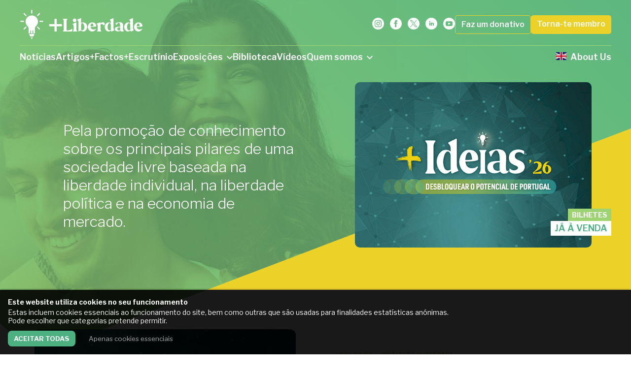

--- FILE ---
content_type: text/html; charset=utf-8
request_url: https://maisliberdade.pt/
body_size: 7293
content:
<!DOCTYPE html><html dir="ltr" lang="pt"><head><title>Em defesa da democracia liberal — Instituto +Liberdade</title><meta name="description" content="Pela promoção de conhecimento sobre os principais pilares de uma sociedade livre baseada na liberdade individual, na liberdade política e na economia de mercado."><link rel="canonical" href="https://maisliberdade.pt/"><meta property="og:title" content="Instituto +Liberdade"><meta property="og:description" content="Pela promoção de conhecimento sobre os principais pilares de uma sociedade livre baseada na liberdade individual, na liberdade política e na economia de mercado."><meta property="og:image" content="https://maisliberdade.pt/site/assets/files/1/capa_seo_2.png"><meta property="og:image:type" content="image/png"><meta property="og:image:width" content="3575"><meta property="og:image:height" content="2012"><meta property="og:type" content="website"><meta property="og:locale" content="pt_pt"><meta property="og:site_name" content="Instituto +Liberdade"><meta property="og:url" content="https://maisliberdade.pt/"><meta name="twitter:card" content="summary"><meta name="twitter:site" content="@LiberdadeMais"><meta name="twitter:creator" content="@LiberdadeMais"><script type="application/ld+json">
{
  "@context": "https://schema.org",
  "@type": "BreadcrumbList",
  "itemListElement": [
  {
    "@type": "ListItem",
    "position": 1,
    "name": "Homepage",
    "item": "https://maisliberdade.pt/"
  }
  ]
}
</script><meta name="generator" content="ProcessWire"><meta charset="utf-8"><meta name="viewport" content="width=device-width, initial-scale=1.0, minimum-scale=1.0, maximum-scale=5.0"><meta name="referrer" content="strict-origin-when-cross-origin"><link rel="apple-touch-icon-precomposed" sizes="57x57" href="/site/templates//favicon/apple-touch-icon-57x57.png" /><link rel="apple-touch-icon-precomposed" sizes="114x114" href="/site/templates//favicon/apple-touch-icon-114x114.png" /><link rel="apple-touch-icon-precomposed" sizes="72x72" href="/site/templates//favicon/apple-touch-icon-72x72.png" /><link rel="apple-touch-icon-precomposed" sizes="144x144" href="/site/templates//favicon/apple-touch-icon-144x144.png" /><link rel="apple-touch-icon-precomposed" sizes="60x60" href="/site/templates//favicon/apple-touch-icon-60x60.png" /><link rel="apple-touch-icon-precomposed" sizes="120x120" href="/site/templates//favicon/apple-touch-icon-120x120.png" /><link rel="apple-touch-icon-precomposed" sizes="76x76" href="/site/templates//favicon/apple-touch-icon-76x76.png" /><link rel="apple-touch-icon-precomposed" sizes="152x152" href="/site/templates//favicon/apple-touch-icon-152x152.png" /><link rel="icon" type="image/png" href="/site/templates//favicon/favicon-196x196.png" sizes="196x196" /><link rel="icon" type="image/png" href="/site/templates//favicon/favicon-96x96.png" sizes="96x96" /><link rel="icon" type="image/png" href="/site/templates//favicon/favicon-32x32.png" sizes="32x32" /><link rel="icon" type="image/png" href="/site/templates//favicon/favicon-16x16.png" sizes="16x16" /><link rel="icon" type="image/png" href="/site/templates//favicon/favicon-128.png" sizes="128x128" /><meta name="application-name" content="Mais Liberdade"/><meta name="msapplication-TileColor" content="#FFFFFF" /><meta name="msapplication-TileImage" content="/site/templates//favicon/mstile-144x144.png" /><meta name="msapplication-square70x70logo" content="/site/templates//favicon/mstile-70x70.png" /><meta name="msapplication-square150x150logo" content="/site/templates//favicon/mstile-150x150.png" /><meta name="msapplication-wide310x150logo" content="/site/templates//favicon/mstile-310x150.png" /><meta name="msapplication-square310x310logo" content="/site/templates//favicon/mstile-310x310.png" /><style data-styles>
    c-skeleton {
      visibility:hidden
    }

    c-skeleton.hydrated {
      visibility:inherit
    }
  </style><link rel="preconnect" href="https://fonts.gstatic.com"><link href="https://fonts.googleapis.com/css2?family=Libre+Franklin:ital,wght@0,300;0,400;0,600;0,700;1,300&display=swap" rel="stylesheet"><script type="module" src="/site/templates/stencil/stencil.esm.js?v=20240522"></script><script nomodule src="/site/templates/stencil/stencil.js?v=20240522"></script><link rel="stylesheet" href="/site/templates/stencil/stencil.css?v=20240522" /><style>.privacywire{position:fixed;bottom:-250%;left:0;right:0;box-shadow:0 -1px 3px rgba(0,0,0,.3);opacity:0;background:#fff;z-index:1;padding:1rem;transition:bottom .3s ease-in,opacity .3s ease}.show-banner .privacywire-banner,.show-message .privacywire-message,.show-options .privacywire-options{bottom:0;opacity:1}.privacywire-header{font-weight:700}.privacywire-ask-consent-blueprint,.privacywire button[hidden],[data-ask-consent-rendered="1"]{display:none}</style><script>var PrivacyWireSettings={"version":2,"dnt":"0","customFunction":"","messageTimeout":1500,"consentByClass":"0","cookieGroups":{"necessary":"Necess\u00e1rias","functional":"Functional","statistics":"Statistics","marketing":"Marketing","external_media":"External Media"}};</script><script type='module' src='/site/modules/PrivacyWire/js/PrivacyWire.js'></script><script nomodule type='text/javascript' src='/site/modules/PrivacyWire/js/PrivacyWire_legacy.js'></script></head><body><c-skeleton><m-header slot="header" type="homepage"><c-logo slot="logo"><a href="/"><img src="/site/templates//static/brand/logo.svg" alt="Mais Liberdade" /></a></c-logo><c-social slot="social"><ul><li><a href="https://www.instagram.com/institutomaisliberdade/" target="_blank"><img src="/site/assets/files/1024/instagram.svg" alt="Instagram" /></a></li><li><a href="https://www.facebook.com/institutomaisliberdade" target="_blank"><img src="/site/assets/files/1021/facebook.svg" alt="Facebook" /></a></li><li><a href="https://www.twitter.com/LiberdadeMais" target="_blank"><img src="/site/assets/files/1022/twitter-1.svg" alt="X / Twitter" /></a></li><li><a href="https://www.linkedin.com/company/instituto-mais-liberdade/" target="_blank"><img src="/site/assets/files/1815/linkedin-1.svg" alt="Linkedin" /></a></li><li><a href="https://www.youtube.com/channel/UCzK1x5OclwqQYxCP4WysZTw" target="_blank"><img src="/site/assets/files/1023/youtube.svg" alt="Youtube" /></a></li></ul></c-social><c-menu slot="menu"><div class="special"><div><a href="/torna-te-membro">Torna-te membro</a></div><div><a href="/quem-somos/donativos/">Faz um donativo</a></div></div><ul><li
                      ><a href="/noticias/">
          Notícias                  </a></li><li
                      ><a href="/artigos/">
          Artigos                  </a></li><li
                      ><a href="/maisfactos/">
          +Factos                  </a></li><li
                      ><a href="/escrutinio/">
          +Escrutínio                  </a></li><li
         data-expandable              ><a href="#">
          Exposições                      <svg xmlns="http://www.w3.org/2000/svg" width="24" height="24" viewBox="0 0 24 24"><path d="M0 7.33l2.829-2.83 9.175 9.339 9.167-9.339 2.829 2.83-11.996 12.17z"/></svg></a><ul><li><a href="/exposicoes/25n/">Exposição 25N</a></li><li><a href="/exposicoes/memoria/">Memória</a></li></ul></li><li
                      ><a href="/biblioteca/">
          Biblioteca                  </a></li><li
                      ><a href="/videos/">
          Vídeos                  </a></li><li
         data-expandable              ><a href="#">
          Quem somos                      <svg xmlns="http://www.w3.org/2000/svg" width="24" height="24" viewBox="0 0 24 24"><path d="M0 7.33l2.829-2.83 9.175 9.339 9.167-9.339 2.829 2.83-11.996 12.17z"/></svg></a><ul><li><a href="/quem-somos/missao/">Missão</a></li><li><a href="/quem-somos/declaracao-de-principios/">Declaração de princípios</a></li><li><a href="/quem-somos/estatutos/">Estatutos</a></li><li><a href="/quem-somos/relatorios-de-atividades/">Relatórios de atividades</a></li><li><a href="/quem-somos/participar/">Voluntariado</a></li><li><a href="/quem-somos/donativos/">Donativos</a></li><li><a href="/quem-somos/orgaos/">Equipa</a></li></ul></li><li class="english" ><a href="/about-us/"><img src="/site/templates/static/misc/en.png" alt="English">
        About Us      </a></li></ul></c-menu><h1 slot="hero-text">Pela promoção de conhecimento sobre os principais pilares de uma sociedade livre baseada na liberdade individual, na liberdade política e na economia de mercado.</h1><img src="/site/assets/files/1/header-01.1250x0.jpg" alt="" slot="background" clip-path="url(#head-clip)" /><a href="https://maisideias26.eventbrite.pt" slot="feature"><img src="/site/assets/files/1/banner2.600x0.png" alt=""><div><p>BILHETES</p><p>JÁ À VENDA</p></div></a></m-header><m-news-feature><a href="/noticias/mais-ideias-2026/" slot="main"><c-main-article><img src="/site/assets/files/9800/banner.500x0.png" slot="image" /><p slot="pre">2026-01-05 — Instituto +Liberdade</p><h3>Bilhetes já disponíveis para a conferência +Ideias 2026</h3><p>Evento assinala o 5.º aniversário do Instituto +Liberdade</p><c-button type="secondary">Ler mais</c-button></c-main-article></a><b-grid space-between multiline space="wide"><a href="/noticias/2025-em-balanco-no-liberdade/"><b-cell base="12" tablet="6"><p class="pre">2025-12-24 — Instituto +Liberdade</p><h3>2025 em Balanço no +Liberdade</h3><p></p></b-cell></a><a href="/noticias/mais-liberdade-divulga-indice-de-competitividade-fiscal-2025/"><b-cell base="12" tablet="6"><p class="pre">2025-10-20 — Instituto +Liberdade</p><h3>Instituto Mais Liberdade divulga Índice de Competitividade Fiscal 2025</h3><p>Sistema fiscal português é o 6.º menos competitivo da OCDE.</p></b-cell></a><a href="/noticias/ranking-da-competitividade-municipal-2025/"><b-cell base="12" tablet="6"><p class="pre">2025-10-01 — Instituto +Liberdade</p><h3>Ranking de Competitividade Municipal 2025</h3><p></p></b-cell></a><a href="/noticias/democracia-aqui-tao-perto/"><b-cell base="12" tablet="6"><p class="pre">2025-09-11 — Instituto +Liberdade</p><h3>Exposição &quot;Democracia Aqui Tão Perto&quot; em todo o país</h3><p></p></b-cell></a></b-grid><a href="/noticias/" slot="cta"><c-button type="secondary">Mais notícias</c-button></a></m-news-feature><cb-slider space="wide"><h2 slot="title">+Factos</h2><b-cell base="5" tablet="4"><a href="/maisfactos/percentagem-dos-votos-obtidos-pelo-candidato-mais-votado-na-1-volta-das-eleicoes-presidenciais-desde-1976/"><c-card type="book"><img src="/site/assets/files/9824/presidenciais_2_voltas.500x500nw.png" slot="image" /><h3 slot="title">Percentagem dos votos obtidos pelo candidato mais votado na 1ª volta das eleições presidenciais, desde 1976</h3><p>+Factos</p></c-card></a></b-cell><b-cell base="5" tablet="4"><a href="/maisfactos/evolucao-da-taxa-de-abstencao-nas-eleicoes-presidenciais-em-portugal/"><c-card type="book"><img src="/site/assets/files/9818/abstencao_presidenciais_1.500x500nw.png" slot="image" /><h3 slot="title">Evolução da taxa de abstenção nas eleições presidenciais, em Portugal</h3><p>+Factos</p></c-card></a></b-cell><b-cell base="5" tablet="4"><a href="/maisfactos/indicadores-sobre-liberdades-civis-no-irao/"><c-card type="book"><img src="/site/assets/files/9822/irao_1.500x500nw.png" slot="image" /><h3 slot="title">Indicadores sobre liberdades civis no Irão</h3><p>+Factos</p></c-card></a></b-cell><b-cell base="5" tablet="4"><a href="/maisfactos/poderes-presidenciais-dissolucoes-da-assembleia-da-republica-desde-1976/"><c-card type="book"><img src="/site/assets/files/9820/dissolucoes_parlamento.500x500nw.png" slot="image" /><h3 slot="title">Poderes Presidenciais: Dissoluções da Assembleia da República, desde 1976</h3><p>+Factos</p></c-card></a></b-cell><b-cell base="5" tablet="4"><a href="/maisfactos/numero-de-vetos-usados-por-cada-presidente-da-republica-em-portugal-desde-1976/"><c-card type="book"><img src="/site/assets/files/9816/vetos.500x500nw.png" slot="image" /><h3 slot="title">Poderes Presidenciais: Número de vetos usados por cada Presidente da República em Portugal, desde 1976</h3><p>+Factos</p></c-card></a></b-cell><b-cell base="5" tablet="4"><a href="/maisfactos/distribuicao-das-reservas-mundiais-comprovadas-de-petroleo-bruto-por-pais-em-2024/"><c-card type="book"><img src="/site/assets/files/9814/reservas_de_petroleo.500x500nw.png" slot="image" /><h3 slot="title">Distribuição das reservas mundiais comprovadas de petróleo bruto, por país, em 2024</h3><p>+Factos</p></c-card></a></b-cell><b-cell base="5" tablet="4"><a href="/maisfactos/estimativa-para-o-crescimento-real-do-pib-em-2026/"><c-card type="book"><img src="/site/assets/files/9812/crescimento_em_2026.500x500nw.png" slot="image" /><h3 slot="title">Estimativa para o crescimento real do PIB em 2026</h3><p>+Factos</p></c-card></a></b-cell><b-cell base="5" tablet="4"><a href="/maisfactos/medicos-e-enfermeiros-por-mil-habitantes-em-portugal-continental-em-2015-e-em-2025/"><c-card type="book"><img src="/site/assets/files/9792/medicos_e_enfermeiros_em_portugal.500x500nw.png" slot="image" /><h3 slot="title">Médicos e Enfermeiros por mil habitantes em Portugal continental, em 2015 e em 2025</h3><p>+Factos</p></c-card></a></b-cell><a href="/maisfactos/" slot="cta"><c-button type="secondary">Mais análises</c-button></a></cb-slider><cb-quote><p>O capitalismo fez com que uma pessoa conseguisse enriquecer servindo os seus semelhantes.</p><p slot="author">Walter E. Williams</p></cb-quote><cb-columns><h2 slot="title">Vídeos</h2><b-cell base="12" tablet="4"><a href="/videos/spes-libertatis-59-jose-diogo-quintela-19-fev.2025/"><c-card type="video"><img src="/site/assets/files/8464/maxresdefault.640x360.jpg" slot="image" /><h3 slot="title">Spes Libertatis 59 - José Diogo Quintela | 19 Fev.2025</h3><p>Esta semana, Ricardo Luz convidou José Diogo Quintela, humorista, guionista e argumentista, membro do famoso colectivo humorístico &quot;Gato Fedorento&quot;, criado em 2003.  É também empresário e cronista, no Jornal Observador.</p></c-card></a></b-cell><b-cell base="12" tablet="4"><a href="/videos/spes-libertatis-58-nuno-goncalo-pocas-29-jan.2025/"><c-card type="video"><img src="/site/assets/files/8425/hqdefault.640x360.jpg" slot="image" /><h3 slot="title">Spes Libertatis 58 - Nuno Gonçalo Poças | 29 Jan.2025</h3><p>Esta semana, Ricardo Luz convidou Nuno Gonçalo Poças, advogado, revisor do &quot;Internacional Journal of Business Strategy and Automation&quot;, da IGI Global, revista científica norte-americana, onde publicou sobre Ética e Responsabilidade Social nas Decisões Judiciais.  É colunista no jornal &quot;Observador&quot;, onde também escreve ensaios sobre políticas públicas e História contemporânea.  É autor de vários livros, entre os quais &quot;Presos por um Fio – Portugal e as FP-25 de Abril&quot;.</p></c-card></a></b-cell><b-cell base="12" tablet="4"><a href="/videos/spes-libertatis-57-tony-goncalves-21-jan.2025/"><c-card type="video"><img src="/site/assets/files/8424/maxresdefault.640x360.jpg" slot="image" /><h3 slot="title">Spes Libertatis 57 - Tony Gonçalves | 21 Jan.2025</h3><p>Esta semana, Ricardo Luz convidou Tony Gonçalves, fundador do The Evrose Group, empresa de consultoria em estratégias de crescimento e transformação. Actualmente é consultor do Grupo Impresa, para a área das receitas, oportunidades de crescimento e acompanhamento da execução do plano estratégico. Colaborou no lançamento e foi Produtor Executivo do Tribeca Festival, em Lisboa.  Por três anos seguidos foi considerado pela empresa norte-americana Variety, um dos 500 melhores líderes na indústria dos media e do entretenimento.</p></c-card></a></b-cell><a href="/videos/" slot="cta"><c-button type="secondary">Mais videos</c-button></a></cb-columns><cb-slider space="wide"><h2 slot="title">Biblioteca</h2><b-cell base="5" tablet="4" tablet-horizontal="3"><a href="/biblioteca/das-restricoes-a-importacao-de-bens-que-podem-ser-produzidos-internamente/"><c-card type="book"><img src="/site/assets/files/3276/adam_smith.250x360.jpg" slot="image" /><h3 slot="title">A Mão Invisível</h3><p>Adam Smith</p></c-card></a></b-cell><b-cell base="5" tablet="4" tablet-horizontal="3"><a href="/biblioteca/a-liberdade-e-a-dignidade-explicam-o-mundo-moderno/"><c-card type="book"><img src="/site/assets/files/3551/mccloskey.250x360.jpg" slot="image" /><h3 slot="title">A Liberdade e a Dignidade Explicam o Mundo Moderno</h3><p>Deirdre McCloskey</p></c-card></a></b-cell><b-cell base="5" tablet="4" tablet-horizontal="3"><a href="/biblioteca/a-liberdade-economica-promove-a-mobilidade-ascendente-de-rendimentos/"><c-card type="book"><img src="/site/assets/files/3449/geloso.250x360.jpg" slot="image" /><h3 slot="title">A Liberdade Económica Promove a Mobilidade Ascendente de Rendimentos</h3><p>Justin T. Callais, Vincent Geloso</p></c-card></a></b-cell><b-cell base="5" tablet="4" tablet-horizontal="3"><a href="/biblioteca/o-imperativo-moral-dos-mercados/"><c-card type="book"><img src="/site/assets/files/2004/hayek11.250x360.jpg" slot="image" /><h3 slot="title">O Imperativo Moral do Mercado</h3><p>Friedrich A. Hayek</p></c-card></a></b-cell><b-cell base="5" tablet="4" tablet-horizontal="3"><a href="/biblioteca/eu-o-lapis/"><c-card type="book"><img src="/site/assets/files/2224/lapis_capa.250x360.png" slot="image" /><h3 slot="title">Eu, o Lápis</h3><p>Leonard E. Read, Milton Friedman</p></c-card></a></b-cell><b-cell base="5" tablet="4" tablet-horizontal="3"><a href="/biblioteca/do-poder-legislativo/"><c-card type="book"><img src="/site/assets/files/3386/locke.250x360.png" slot="image" /><h3 slot="title">Do Poder Legislativo</h3><p>John Locke</p></c-card></a></b-cell><b-cell base="5" tablet="4" tablet-horizontal="3"><a href="/biblioteca/como-devem-os-precos-ser-definidos/"><c-card type="book"><img src="/site/assets/files/3628/hazlitt.250x360.jpg" slot="image" /><h3 slot="title">Como devem os preços ser definidos?</h3><p>Henry Hazlitt</p></c-card></a></b-cell><a href="/biblioteca/" slot="cta"><c-button type="secondary">Mais livros</c-button></a></cb-slider><m-footer slot="footer"><p slot="name">Instituto +Liberdade</p><p slot="slogan">Em defesa da democracia-liberal.</p><c-social slot="social"><ul><li><a href="https://www.instagram.com/institutomaisliberdade/" target="_blank"><img src="/site/assets/files/1024/instagram.svg" alt="Instagram" /></a></li><li><a href="https://www.facebook.com/institutomaisliberdade" target="_blank"><img src="/site/assets/files/1021/facebook.svg" alt="Facebook" /></a></li><li><a href="https://www.twitter.com/LiberdadeMais" target="_blank"><img src="/site/assets/files/1022/twitter-1.svg" alt="X / Twitter" /></a></li><li><a href="https://www.linkedin.com/company/instituto-mais-liberdade/" target="_blank"><img src="/site/assets/files/1815/linkedin-1.svg" alt="Linkedin" /></a></li><li><a href="https://www.youtube.com/channel/UCzK1x5OclwqQYxCP4WysZTw" target="_blank"><img src="/site/assets/files/1023/youtube.svg" alt="Youtube" /></a></li></ul></c-social><ul slot="menu"><li><a href="/quem-somos/missao/">Missão</a></li><li><a href="/quem-somos/declaracao-de-principios/">Declaração de princípios</a></li><li><a href="/quem-somos/orgaos/">Equipa</a></li><li><a href="/fundadores/">Membros Fundadores</a></li><li><a href="/privacidade/">Politica de privacidade e de cookies</a></li></ul><ul slot="menu2"><li><a href="/torna-te-membro/">Torna-te membro</a></li><li><a href="/quem-somos/donativos/">Donativos</a></li></ul><p slot="contact"><a href="mailto:info@maisliberdade.pt">info@maisliberdade.pt</a><br />
    +351 936 626 166<br /><a href="https://wa.me/+351936626166" target="_blank"><svg xmlns="http://www.w3.org/2000/svg" width="24" height="24" viewBox="0 0 24 24"><path d="M.057 24l1.687-6.163c-1.041-1.804-1.588-3.849-1.587-5.946.003-6.556 5.338-11.891 11.893-11.891 3.181.001 6.167 1.24 8.413 3.488 2.245 2.248 3.481 5.236 3.48 8.414-.003 6.557-5.338 11.892-11.893 11.892-1.99-.001-3.951-.5-5.688-1.448l-6.305 1.654zm6.597-3.807c1.676.995 3.276 1.591 5.392 1.592 5.448 0 9.886-4.434 9.889-9.885.002-5.462-4.415-9.89-9.881-9.892-5.452 0-9.887 4.434-9.889 9.884-.001 2.225.651 3.891 1.746 5.634l-.999 3.648 3.742-.981zm11.387-5.464c-.074-.124-.272-.198-.57-.347-.297-.149-1.758-.868-2.031-.967-.272-.099-.47-.149-.669.149-.198.297-.768.967-.941 1.165-.173.198-.347.223-.644.074-.297-.149-1.255-.462-2.39-1.475-.883-.788-1.48-1.761-1.653-2.059-.173-.297-.018-.458.13-.606.134-.133.297-.347.446-.521.151-.172.2-.296.3-.495.099-.198.05-.372-.025-.521-.075-.148-.669-1.611-.916-2.206-.242-.579-.487-.501-.669-.51l-.57-.01c-.198 0-.52.074-.792.372s-1.04 1.016-1.04 2.479 1.065 2.876 1.213 3.074c.149.198 2.095 3.2 5.076 4.487.709.306 1.263.489 1.694.626.712.226 1.36.194 1.872.118.571-.085 1.758-.719 2.006-1.413.248-.695.248-1.29.173-1.414z"/></svg></a></p><p slot="copyright">&copy; Copyright 2021-2026 Instituto Mais Liberdade - Todos os direitos reservados</p></m-footer><script type="text/javascript">
  (function(d, t) {
    var g = d.createElement(t),
    s = d.getElementsByTagName(t)[0];
    g.src = "https://cdn.pushalert.co/integrate_a7df67dd616098fdf3f0d6940912299f.js";
    s.parentNode.insertBefore(g, s);
  }(document, "script"));

  (pushalertbyiw = window.pushalertbyiw || []).push(['disableAutoInit', true]);
</script><script type="text/plain" data-type="text/javascript" data-category="statistics" async data-src="https://www.googletagmanager.com/gtag/js?id=G-WT4V58YW9C"></script><script type="text/plain" data-type="text/javascript" data-category="statistics">
  window.dataLayer = window.dataLayer || [];
  function gtag(){dataLayer.push(arguments);}
  gtag('js', new Date());

  gtag('config', 'G-WT4V58YW9C');
</script><script async src="https://pagead2.googlesyndication.com/pagead/js/adsbygoogle.js?client=ca-pub-6433069611424548"
     crossorigin="anonymous"></script></c-skeleton><div class="privacywire-wrapper" id="privacywire-wrapper">
    <div class="privacywire-page-wrapper">
        <div class="privacywire privacywire-banner">
            <div class='privacywire-header'>Este website utiliza cookies no seu funcionamento</div>            <div class="privacywire-body">
                <div class="privacywire-text"><p>Estas incluem cookies essenciais ao funcionamento do site, bem como outras que são usadas para finalidades estatísticas anónimas.<br />
Pode escolher que categorias pretende permitir.</p></div>
                <div class="privacywire-buttons">
                    <button class="allow-all" >Aceitar todas</button>
                    <button class="allow-necessary" >Apenas cookies essenciais</button>

                    <button class="choose" hidden>Choose cookies</button>
                </div>
                            </div>

        </div>
        <div class="privacywire privacywire-options">
            <div class='privacywire-header'>Este website utiliza cookies no seu funcionamento</div>            <div class="privacywire-body">
                <div class="privacywire-text"><p>Estas incluem cookies essenciais ao funcionamento do site, bem como outras que são usadas para finalidades estatísticas anónimas.<br />
Pode escolher que categorias pretende permitir.</p></div>
                <div class="privacywire-text">
                    <ul>
                        <li >
                            <label for="necessary"><input class="required" type="checkbox" name="necessary" id="necessary" value="1" checked disabled>Necessárias</label>
                        </li>
                        <li hidden>
                            <label for="functional"><input class="optional" type="checkbox" name="functional" id="functional" value="0">Functional</label>
                        </li>
                        <li hidden>
                            <label for="statistics"><input class="optional" type="checkbox" name="statistics" id="statistics" value="0">Statistics</label>
                        </li>
                        <li hidden>
                            <label for="marketing"><input class="optional" type="checkbox" name="marketing" id="marketing" value="0">Marketing</label>
                        </li>
                        <li hidden>
                            <label for="external_media"><input class="optional" type="checkbox" name="external_media" id="external_media" value="0">External Media</label>
                        </li>
                    </ul>
                </div>
                <div class="privacywire-buttons">
                    <button class="allow-all" hidden>Aceitar todas</button>
                    <button class="toggle" >Toggle options</button>
                    <button class="save">Save preferences</button>
                </div>
                            </div>
        </div>
        <div class="privacywire privacywire-message"><div class="privacywire-body">Your cookie preferences have been saved.</div></div>
    </div>
</div><div hidden class="privacywire-ask-consent-blueprint" id="privacywire-ask-consent-blueprint">
    <div class="privacywire-consent-message"><p>To load this element, it is required to consent to the following cookie category: {category}.</p></div>
    <button class="privacywire-consent-button"
            data-consent-category="{categoryname}">Load {category} cookies</button>
</div></body></html>

--- FILE ---
content_type: text/html; charset=utf-8
request_url: https://www.google.com/recaptcha/api2/aframe
body_size: 268
content:
<!DOCTYPE HTML><html><head><meta http-equiv="content-type" content="text/html; charset=UTF-8"></head><body><script nonce="W7x9YCFxqyE5MRpgl-kBAA">/** Anti-fraud and anti-abuse applications only. See google.com/recaptcha */ try{var clients={'sodar':'https://pagead2.googlesyndication.com/pagead/sodar?'};window.addEventListener("message",function(a){try{if(a.source===window.parent){var b=JSON.parse(a.data);var c=clients[b['id']];if(c){var d=document.createElement('img');d.src=c+b['params']+'&rc='+(localStorage.getItem("rc::a")?sessionStorage.getItem("rc::b"):"");window.document.body.appendChild(d);sessionStorage.setItem("rc::e",parseInt(sessionStorage.getItem("rc::e")||0)+1);localStorage.setItem("rc::h",'1768921577595');}}}catch(b){}});window.parent.postMessage("_grecaptcha_ready", "*");}catch(b){}</script></body></html>

--- FILE ---
content_type: text/css
request_url: https://maisliberdade.pt/site/templates/stencil/stencil.css?v=20240522
body_size: 1547
content:
html,body{height:100%}body{font-family:"Libre Franklin", sans-serif;font-size:14px;color:#505050;overflow-x:hidden;background:#FFFFFF}@media (min-width: 768px){body{font-size:16px}}a{color:inherit;text-decoration:inherit}hr{height:2px;border:0 none;background-color:#9ED373}.nowrap{white-space:nowrap}.hidden{display:none}@media (max-width: 1023px){.hidden-on-mobile{display:none}}@media (min-width: 1024px){.hidden-on-desktop{display:none}}button{outline:none;border:unset;background:unset;text-align:unset;color:unset;font-family:unset;padding:unset}.dev-placeholder{background:mediumpurple;border:5px solid white;padding:50px;color:white;text-align:center}.privacywire{font-family:"Libre Franklin", sans-serif;font-weight:400;line-height:1.25;font-size:12px;position:fixed;bottom:-250%;left:0;right:0;box-shadow:0 -1px 3px rgba(0, 0, 0, 0.3);opacity:0;background:#fff;z-index:1000 !important;padding:1rem;transition:bottom 0.3s ease-in, opacity 0.3s ease}@media (min-width: 1024px){.privacywire{font-size:14px}}.privacywire .privacywire-header{margin-bottom:4px}.privacywire .privacywire-buttons{margin-top:12px}.privacywire .allow-all{color:#FFFFFF;background:#9ED373;display:inline-block;text-transform:uppercase;margin-right:12px;padding:4px 8px;border-radius:3px;cursor:pointer}.privacywire .allow-necessary{color:#ADADAD;cursor:pointer}.show-banner .privacywire-banner,.show-options .privacywire-options,.show-message .privacywire-message{bottom:0;opacity:1}.privacywire-header{font-weight:700}[data-ask-consent-rendered="1"],.privacywire-ask-consent-blueprint,.privacywire button[hidden]{display:none}.html-content h1{margin-bottom:20px}@media (min-width: 1024px){.html-content h1{margin-bottom:40px}}.html-content h2{font-family:"Libre Franklin", sans-serif;font-weight:600;color:#000000;font-size:25px;font-weight:600;margin-top:100px;margin-bottom:40px;text-align:center}@media (min-width: 1024px){.html-content h2{font-size:42px}}.html-content h3{font-family:"Libre Franklin", sans-serif;font-weight:400;line-height:1.25;font-size:16px;color:#000000;font-weight:600;margin-bottom:12px;margin-top:20px}@media (min-width: 1024px){.html-content h3{font-size:18px}}.html-content h4{font-weight:600;color:#000000}.html-content a{text-decoration:underline;color:#4CB081;text-decoration-color:#9ED373}.html-content b,.html-content strong{font-weight:700;color:#4CB081}.html-content i,.html-content em{font-style:italic}.html-content p{margin-bottom:20px}.html-content ul,.html-content ol{padding-left:40px;margin-bottom:20px}.html-content li{margin-bottom:12px}.html-content ul{list-style:none}.html-content ul li{position:relative;padding-left:12px}.html-content ul li:before{content:url(../static/icons/bullet.svg);display:block;position:absolute;top:0;left:0;width:14px;height:12px;transform:translateX(-100%)}.html-content ol{counter-reset:item}.html-content ol li{position:relative;padding-left:12px;list-style-type:none;counter-increment:item}.html-content ol li:before{content:counter(item) ".";display:block;position:absolute;top:0;left:0;transform:translateX(-100%);font-weight:bold}.html-content blockquote{border-left:1px solid #505050;padding:20px 20px 12px 20px;font-style:italic;margin-bottom:20px}.html-content>*:first-child{margin-top:0 !important}.html-content table{margin-bottom:20px;width:100%}.html-content table,.html-content td,.html-content th{border:1px solid #505050;padding:12px;text-align:left}.html-content table p:last-child,.html-content td p:last-child,.html-content th p:last-child{margin-bottom:0;padding-bottom:0}.html-content th{font-weight:700}.html-content .emoji{display:inline-block;height:1.2em;width:1.2em;margin-left:0.075em;margin-right:0.075em;vertical-align:-20%}.html-content iframe{max-width:100%}.html-content .c-button{display:inline-block;text-decoration:none;color:#FFFFFF;background:#9ED373}.privacywire{font-family:"Libre Franklin", sans-serif;font-weight:400;line-height:1.25;font-size:12px;position:relative;z-index:1000 !important;background:rgba(0, 0, 0, 0.9) !important;color:#FFFFFF}@media (min-width: 1024px){.privacywire{font-size:14px}}.privacywire-header{margin-bottom:8px}.privacywire-buttons{margin-top:12px}.privacywire-buttons .allow-all{background:#4CB081;font-weight:700;padding:8px 12px;margin-right:12px;border-radius:8px;color:#FFFFFF;cursor:pointer}.privacywire-buttons .allow-necessary{padding:8px 12px;margin-right:12px;border-radius:8px;color:#ADADAD;cursor:pointer}html,body,div,span,applet,object,iframe,h1,h2,h3,h4,h5,h6,p,blockquote,pre,a,abbr,acronym,address,big,cite,code,del,dfn,em,img,ins,kbd,q,s,samp,small,strike,strong,sub,sup,tt,var,b,u,i,center,dl,dt,dd,ol,ul,li,fieldset,form,label,legend,table,caption,tbody,tfoot,thead,tr,th,td,article,aside,canvas,details,embed,figure,figcaption,footer,header,hgroup,menu,nav,output,ruby,section,summary,time,mark,audio,video{margin:0;padding:0;border:0;font-size:100%;font:inherit;vertical-align:baseline}article,aside,details,figcaption,figure,footer,header,hgroup,menu,nav,section{display:block}body{line-height:1}ol,ul{list-style:none}blockquote,q{quotes:none}blockquote:before,blockquote:after,q:before,q:after{content:"";content:none}table{border-collapse:collapse;border-spacing:0}

--- FILE ---
content_type: text/javascript
request_url: https://maisliberdade.pt/site/templates/stencil/p-ec13732f.entry.js
body_size: 5427
content:
import{r as c,h as t,H as o}from"./p-d6df3e61.js";const e=class{constructor(t){c(this,t)}render(){return t(o,{"data-dark-background":!0},t("b-container",{type:"wide"},t("div",{class:"wrapper"},t("div",{class:"icon"},t("c-bulb",null)),t("div",{class:"content"},t("div",{class:"row"},t("div",{class:"block name"},t("slot",{name:"name"}),t("slot",{name:"slogan"})),t("div",{class:"block social"},t("slot",{name:"social"}))),t("div",{class:"row"},t("div",{class:"block menu"},t("slot",{name:"menu"})),t("div",{class:"block menu2"},t("slot",{name:"menu2"})),t("div",{class:"block contact"},t("div",{class:"main"},t("slot",{name:"contact"})))),t("div",{class:"row"},t("div",{class:"copyright"},t("slot",{name:"copyright"})),t("div",{class:"signature"},t("a",{href:"https://supertiny.agency",target:"_blank"},"Site by",t("div",{class:"superTiny",innerHTML:'<?xml version="1.0" encoding="UTF-8" standalone="no"?><!DOCTYPE svg PUBLIC "-//W3C//DTD SVG 1.1//EN" "http://www.w3.org/Graphics/SVG/1.1/DTD/svg11.dtd"><svg width="100%" height="100%" viewBox="0 0 55 12" version="1.1" xmlns="http://www.w3.org/2000/svg" xmlns:xlink="http://www.w3.org/1999/xlink" xml:space="preserve" xmlns:serif="http://www.serif.com/" style="fill-rule:evenodd;clip-rule:evenodd;stroke-linejoin:round;stroke-miterlimit:2;"><clipPath id="_clip1"><rect x="0" y="0" width="55" height="12"/></clipPath><g clip-path="url(#_clip1)"><g><g><g><g><path d="M1.896,11.038c-0.182,-0 -0.345,-0.029 -0.492,-0.083c-0.15,-0.054 -0.285,-0.124 -0.407,-0.212c-0.119,-0.088 -0.227,-0.184 -0.323,-0.293c-0.096,-0.106 -0.184,-0.207 -0.259,-0.308c-0.075,-0.101 -0.14,-0.194 -0.194,-0.28c-0.055,-0.085 -0.099,-0.151 -0.138,-0.197c-0.002,-0.009 -0.013,-0.028 -0.023,-0.059c-0.013,-0.032 -0.026,-0.067 -0.039,-0.107c-0.013,-0.04 -0.023,-0.079 -0.033,-0.119c-0.011,-0.04 -0.016,-0.068 -0.016,-0.085c0,-0.142 0.029,-0.312 0.088,-0.511c0.057,-0.198 0.137,-0.408 0.241,-0.629c0.101,-0.222 0.22,-0.447 0.36,-0.677c0.137,-0.23 0.285,-0.448 0.437,-0.655c0.156,-0.207 0.316,-0.395 0.479,-0.564c0.166,-0.169 0.329,-0.304 0.487,-0.404c0.233,0.152 0.43,0.336 0.523,0.422c0.091,0.085 0.344,0.34 0.479,0.53c-0.122,0.096 -0.256,0.223 -0.409,0.38c-0.153,0.156 -0.308,0.331 -0.464,0.523c-0.157,0.192 -0.31,0.39 -0.46,0.595c-0.151,0.205 -0.283,0.402 -0.394,0.592c-0.109,0.19 -0.197,0.363 -0.259,0.518c-0.062,0.154 -0.085,0.277 -0.07,0.37c0.013,0.044 0.034,0.077 0.06,0.096c0.028,0.02 0.078,0.028 0.147,0.028c0.257,0 0.552,-0.049 0.883,-0.15c0.337,-0.1 0.684,-0.246 1.049,-0.436c0.362,-0.19 0.73,-0.423 1.1,-0.698c0.368,-0.276 0.715,-0.587 1.038,-0.934c0.324,-0.347 0.614,-0.727 0.865,-1.14c0.254,-0.414 0.448,-0.855 0.58,-1.323c-0.293,0.005 -0.57,0.016 -0.834,0.035c-0.261,0.018 -0.512,0.038 -0.75,0.059c-0.239,0.021 -0.467,0.04 -0.684,0.057c-0.217,0.016 -0.427,0.025 -0.634,0.025c-0.109,-0 -0.226,-0.059 -0.35,-0.176c-0.124,-0.117 -0.243,-0.257 -0.352,-0.42c-0.106,-0.163 -0.197,-0.33 -0.267,-0.501c-0.072,-0.171 -0.108,-0.309 -0.108,-0.413c-0,-0.297 0.077,-0.595 0.23,-0.893c0.153,-0.299 0.355,-0.588 0.614,-0.865c0.256,-0.278 0.554,-0.537 0.893,-0.777c0.336,-0.241 0.694,-0.449 1.067,-0.627c0.375,-0.177 0.756,-0.317 1.144,-0.42c0.388,-0.102 0.758,-0.153 1.111,-0.153c0.178,0.138 0.512,0.481 0.66,0.666c0.134,0.169 0.414,0.52 0.598,0.806c-0.231,-0.033 -0.508,-0.042 -0.831,-0.025c-0.324,0.017 -0.666,0.063 -1.023,0.138c-0.36,0.075 -0.722,0.183 -1.087,0.323c-0.368,0.14 -0.707,0.316 -1.026,0.529c-0.318,0.214 -0.598,0.467 -0.838,0.762c-0.244,0.294 -0.42,0.636 -0.528,1.024c0.243,-0.004 0.46,-0.015 0.657,-0.034c0.197,-0.019 0.388,-0.04 0.572,-0.063c0.184,-0.023 0.371,-0.043 0.562,-0.059c0.194,-0.017 0.407,-0.025 0.64,-0.025c0.075,-0 0.158,0 0.246,0.003c0.088,0.002 0.176,0.008 0.261,0.019c0.088,0.01 0.173,0.028 0.251,0.053c0.08,0.025 0.145,0.06 0.194,0.106c0.114,0.096 0.223,0.198 0.327,0.304c0.106,0.107 0.199,0.215 0.282,0.326c0.083,0.111 0.15,0.223 0.202,0.335c0.049,0.113 0.072,0.222 0.072,0.326c0,0.318 -0.077,0.672 -0.235,1.062c-0.161,0.391 -0.381,0.785 -0.663,1.182c-0.282,0.397 -0.614,0.782 -1,1.156c-0.15,0.146 -0.305,0.286 -0.466,0.42c2.561,-0.997 3.656,-3.352 3.659,-3.356c0.007,-0.021 0.015,-0.03 0.02,-0.028c0.006,0.002 0.019,0.003 0.034,0.003c0.08,0.013 0.189,0.045 0.326,0.097c0.14,0.052 0.275,0.11 0.404,0.173c0.132,0.062 0.246,0.122 0.342,0.178c0.096,0.056 0.145,0.095 0.145,0.116c-0.013,0.029 -0.044,0.098 -0.096,0.207c-0.054,0.108 -0.114,0.239 -0.184,0.391c-0.067,0.153 -0.142,0.318 -0.217,0.495c-0.078,0.178 -0.15,0.348 -0.215,0.511c-0.065,0.163 -0.117,0.31 -0.158,0.442c-0.044,0.132 -0.065,0.229 -0.065,0.291c0,0.017 0.011,0.026 0.026,0.026c0.034,-0 0.106,-0.045 0.22,-0.135c0.112,-0.09 0.251,-0.231 0.417,-0.423c0.166,-0.192 0.352,-0.44 0.559,-0.743c0.21,-0.303 0.427,-0.667 0.653,-1.093l0.176,-0.495c0.013,-0.034 0.039,-0.05 0.08,-0.05c0.031,-0 0.093,0.028 0.192,0.084c0.098,0.056 0.202,0.121 0.313,0.194c0.111,0.074 0.21,0.147 0.298,0.22c0.088,0.073 0.137,0.124 0.145,0.153c-0,0.013 -0.003,0.035 -0.008,0.066c-0.003,0.031 -0.011,0.057 -0.018,0.078c-0.042,0.113 -0.091,0.246 -0.143,0.398c-0.057,0.153 -0.111,0.312 -0.168,0.476c-0.054,0.165 -0.111,0.332 -0.166,0.499c-0.054,0.167 -0.103,0.322 -0.147,0.466c-0.044,0.145 -0.078,0.272 -0.106,0.383c-0.026,0.111 -0.042,0.191 -0.042,0.241c0,0.025 0.013,0.038 0.039,0.038c0.047,-0 0.116,-0.028 0.21,-0.082c0.093,-0.054 0.202,-0.123 0.323,-0.207c0.119,-0.083 0.249,-0.177 0.381,-0.281c0.826,-0.649 1.46,-2.585 1.512,-2.626l-0,0l-0,-0c0.013,-0.046 0.023,-0.079 0.034,-0.097c0.01,-0.019 0.031,-0.029 0.064,-0.029c0.068,0.021 0.15,0.06 0.246,0.116c0.096,0.057 0.192,0.122 0.285,0.195c0.093,0.073 0.179,0.147 0.254,0.222c0.075,0.075 0.127,0.14 0.155,0.194c0.01,0.013 0.008,0.035 -0.003,0.066c-0.01,0.032 -0.02,0.066 -0.033,0.104l-0.212,0.626c0.225,-0.28 0.432,-0.51 0.618,-0.692c0.189,-0.182 0.355,-0.326 0.5,-0.433c0.142,-0.106 0.267,-0.18 0.365,-0.222c0.101,-0.042 0.176,-0.063 0.225,-0.063c0.068,0 0.14,0.025 0.22,0.075c0.081,0.05 0.158,0.111 0.236,0.182c0.078,0.071 0.15,0.144 0.217,0.219c0.065,0.076 0.122,0.136 0.169,0.182c0.044,0.046 0.075,0.095 0.085,0.148c0.01,0.052 0.016,0.105 0.016,0.159c-0,0.197 -0.034,0.411 -0.101,0.643c-0.068,0.232 -0.156,0.461 -0.264,0.689c-0.109,0.228 -0.231,0.444 -0.371,0.649c-0.137,0.204 -0.277,0.378 -0.419,0.52c0.337,-0.031 0.973,-0.24 1.592,-0.481c0.005,-0.321 0.052,-0.618 0.143,-0.889c0.093,-0.286 0.217,-0.544 0.37,-0.773c0.155,-0.23 0.331,-0.433 0.531,-0.608c0.199,-0.176 0.403,-0.322 0.621,-0.439c0.215,-0.117 0.427,-0.205 0.642,-0.263c0.212,-0.058 0.409,-0.088 0.588,-0.088c0.129,0 0.259,0.038 0.385,0.113c0.127,0.075 0.244,0.167 0.347,0.275c0.107,0.109 0.189,0.223 0.254,0.342c0.067,0.119 0.098,0.223 0.098,0.31c0,0.142 -0.059,0.287 -0.178,0.436c-0.119,0.148 -0.288,0.3 -0.505,0.454c-0.217,0.155 -0.479,0.312 -0.782,0.473c-0.305,0.161 -0.642,0.323 -1.01,0.486c-0.013,0.1 -0.018,0.198 -0.018,0.294c0,0.13 0.029,0.218 0.083,0.263c0.057,0.047 0.163,0.069 0.319,0.069c0.274,0 0.533,-0.045 0.779,-0.137c0.243,-0.092 0.481,-0.208 0.704,-0.357c0.409,-0.273 0.759,-0.604 0.966,-0.793c0.209,-0.187 0.823,-0.782 1.028,-0.974l-0,-0.001c-0.107,-0.063 -0.2,-0.122 -0.283,-0.178c-0.082,-0.057 -0.155,-0.108 -0.212,-0.154c-0.072,-0.05 -0.135,-0.096 -0.189,-0.138c-0.026,-0.012 -0.039,-0.039 -0.039,-0.081c0,-0.046 0.021,-0.112 0.055,-0.197c0.036,-0.086 0.08,-0.178 0.134,-0.276c0.055,-0.098 0.114,-0.199 0.176,-0.301c0.062,-0.102 0.122,-0.195 0.182,-0.279c0.059,-0.083 0.111,-0.151 0.152,-0.204c0.044,-0.052 0.073,-0.078 0.086,-0.078c0.008,0 0.036,0.011 0.085,0.032c0.047,0.02 0.099,0.044 0.153,0.072c0.054,0.027 0.103,0.057 0.15,0.09c0.047,0.034 0.075,0.063 0.088,0.088c0.005,0.021 0.008,0.065 0.013,0.131c0.005,0.068 0.008,0.149 0.013,0.245c0.163,0.084 0.329,0.179 0.5,0.285c0.171,0.107 0.328,0.208 0.471,0.304c0.166,0.109 0.326,0.219 0.476,0.332c0.055,0.034 0.088,0.075 0.104,0.126c0.015,0.05 0.015,0.094 0.002,0.131c-0.054,0.163 -0.121,0.349 -0.204,0.558c-0.08,0.209 -0.158,0.414 -0.233,0.614c-0.078,0.201 -0.14,0.382 -0.192,0.545c-0.051,0.163 -0.08,0.28 -0.08,0.351c0,0.025 0.013,0.038 0.039,0.038c0.046,-0 0.114,-0.027 0.207,-0.082c0.091,-0.054 0.197,-0.125 0.316,-0.213c0.119,-0.088 0.243,-0.184 0.373,-0.288c0.129,-0.105 0.253,-0.208 0.372,-0.31c0.12,-0.102 0.228,-0.195 0.324,-0.279c0.096,-0.084 0.168,-0.146 0.22,-0.188c0.036,0.037 0.08,0.086 0.135,0.144c0.052,0.058 0.101,0.113 0.145,0.163c-0.091,0.092 -0.205,0.204 -0.345,0.335c-0.137,0.132 -0.287,0.267 -0.447,0.404c-0.161,0.138 -0.327,0.276 -0.5,0.414c-0.174,0.138 -0.344,0.261 -0.51,0.37c-0.163,0.109 -0.316,0.197 -0.458,0.264c-0.143,0.065 -0.262,0.098 -0.358,0.098c-0.064,0 -0.142,-0.02 -0.238,-0.064c-0.096,-0.044 -0.189,-0.099 -0.277,-0.163c-0.088,-0.065 -0.163,-0.138 -0.225,-0.218c-0.062,-0.078 -0.093,-0.156 -0.093,-0.231c0.062,-0.279 0.124,-0.524 0.186,-0.733c0.065,-0.209 0.122,-0.387 0.176,-0.535c0.054,-0.149 0.104,-0.269 0.145,-0.361c0.042,-0.092 0.073,-0.161 0.093,-0.207c-0.049,-0.021 -0.098,-0.044 -0.142,-0.069c-0.047,-0.025 -0.093,-0.05 -0.14,-0.075l0,0.001c-0.01,0.01 -0.021,0.02 -0.031,0.03c-0.414,0.401 -1.546,1.438 -1.877,1.686c-0.339,0.255 -0.665,0.46 -0.973,0.613c-0.309,0.155 -0.606,0.267 -0.889,0.334c-0.282,0.065 -0.556,0.101 -0.823,0.101c-0.111,0 -0.238,-0.044 -0.375,-0.127c-0.137,-0.083 -0.267,-0.184 -0.386,-0.303c-0.093,-0.093 -0.171,-0.187 -0.241,-0.285c-0.769,0.324 -1.693,0.645 -2.255,0.645c-0.077,0 -0.171,-0.023 -0.285,-0.067c-0.111,-0.044 -0.222,-0.096 -0.328,-0.158c-0.107,-0.062 -0.197,-0.132 -0.275,-0.205c-0.077,-0.072 -0.116,-0.138 -0.116,-0.197c-0,-0.033 0.023,-0.064 0.067,-0.09c0.041,-0.028 0.106,-0.077 0.189,-0.148c0.085,-0.071 0.184,-0.178 0.303,-0.32c0.116,-0.142 0.248,-0.348 0.393,-0.62c0.081,-0.15 0.156,-0.306 0.226,-0.467c0.072,-0.161 0.134,-0.311 0.189,-0.451c0.054,-0.14 0.095,-0.261 0.127,-0.363c0.033,-0.103 0.049,-0.173 0.049,-0.211c-0,-0.037 -0.005,-0.063 -0.016,-0.078c-0.013,-0.014 -0.02,-0.026 -0.031,-0.034c-0.015,-0.004 -0.031,-0.004 -0.041,-0c-0.06,0.017 -0.176,0.11 -0.355,0.279c-0.179,0.169 -0.386,0.411 -0.624,0.727c-0.238,0.315 -0.492,0.699 -0.758,1.153c-0.267,0.453 -0.521,0.971 -0.759,1.551c-0.197,0.559 -0.541,1.566 -0.541,1.566l-1.396,-0c0,-0 0.456,-1.191 0.712,-1.869c0.176,-0.466 0.35,-0.929 0.521,-1.394c-0.179,0.211 -0.487,0.486 -0.663,0.622c-0.179,0.136 -0.352,0.256 -0.518,0.363c-0.168,0.106 -0.323,0.194 -0.471,0.261c-0.145,0.067 -0.267,0.098 -0.363,0.098c-0.072,0 -0.15,-0.02 -0.238,-0.064c-0.088,-0.044 -0.171,-0.101 -0.248,-0.169c-0.078,-0.069 -0.143,-0.145 -0.194,-0.23c-0.052,-0.083 -0.078,-0.162 -0.078,-0.237c-0,-0.067 0.026,-0.195 0.075,-0.383c0.049,-0.188 0.111,-0.407 0.181,-0.657c-0.186,0.255 -0.37,0.479 -0.551,0.673c-0.179,0.194 -0.345,0.361 -0.495,0.498c-0.15,0.137 -0.282,0.251 -0.393,0.336c-0.114,0.086 -0.197,0.148 -0.251,0.184c-0.034,0.021 -0.075,0.036 -0.12,0.047c-0.046,0.01 -0.088,0.015 -0.126,0.015c-0.078,0 -0.166,-0.023 -0.264,-0.072c-0.094,-0.047 -0.184,-0.106 -0.265,-0.176c-0.082,-0.073 -0.15,-0.153 -0.207,-0.239c-0.057,-0.088 -0.085,-0.172 -0.085,-0.251c-0,-0.092 0.031,-0.245 0.091,-0.458c0.062,-0.213 0.142,-0.468 0.245,-0.764c0.026,-0.077 0.055,-0.156 0.083,-0.237c-2.832,3.15 -6.594,2.984 -6.679,2.982Zm19.107,-4.237c-0.083,0 -0.177,0.045 -0.275,0.135c-0.101,0.09 -0.202,0.208 -0.303,0.354c-0.098,0.147 -0.194,0.315 -0.287,0.505c-0.091,0.19 -0.171,0.387 -0.238,0.592c0.155,-0.1 0.305,-0.207 0.455,-0.32c0.148,-0.113 0.28,-0.231 0.396,-0.354c0.12,-0.123 0.213,-0.25 0.283,-0.379c0.072,-0.129 0.106,-0.259 0.106,-0.389c-0,-0.037 -0.011,-0.071 -0.034,-0.1c-0.023,-0.029 -0.057,-0.044 -0.103,-0.044Z" style="fill:#fff;"/></g><g><path d="M31.627,3.347l-2.236,0l-0,7.279l-3.43,-0l-0,-7.279l-2.239,0l0,-2.721l7.905,-0l0,2.721Z" style="fill:#fff;fill-rule:nonzero;"/><rect x="32.666" y="0.626" width="3.398" height="9.999" style="fill:#fff;"/><g><path d="M40.508,10.625l-3.059,-0l0,-9.998l3.398,0l1.898,4.073l0.098,0l0,-4.073l2.146,0l0.945,2.377l0,7.621l-3.285,-0l-2.027,-3.944l-0.114,-0l-0,3.944Z" style="fill:#fff;"/></g><path d="M54.606,0.626l-2.641,6.45l-0,3.55l-3.43,-0l0,-3.566l-2.56,-6.434l3.246,-0l1.085,3.671l0.097,0l1.054,-3.671l3.149,-0Z" style="fill:#fff;fill-rule:nonzero;"/></g></g></g></g></g></svg>'}))))))))}};e.style='@charset "UTF-8";m-footer{font-family:"Libre Franklin", sans-serif;font-weight:400;line-height:1.25;display:block;background:#3A3A3A;color:#FFFFFF;text-align:center;padding:40px 0;border-top:4px solid #ECD228}m-footer .wrapper{display:flex;flex-direction:column;align-items:center}m-footer .icon img{width:59px;height:76px}m-footer .row{display:flex;flex-direction:column;align-items:center}m-footer .block{padding:12px 0}m-footer .name{font-size:20px;font-weight:600}@media (min-width: 1024px){m-footer .name{font-size:24px}}m-footer .menu path,m-footer .menu2 path,m-footer .contact path{fill:currentColor}m-footer .menu a,m-footer .menu2 a,m-footer .contact a{display:inline-block;position:relative;display:inline-block;margin-bottom:4px;transition:color 0.2s}m-footer .menu a:after,m-footer .menu2 a:after,m-footer .contact a:after{content:"";display:block;position:absolute;bottom:0;width:100%;height:1px;background:#9ED373;transform:scaleX(0);transform-origin:left;transition:transform 0.2s}m-footer .menu a:hover,m-footer .menu2 a:hover,m-footer .contact a:hover{color:#ECD228}m-footer .menu a:hover:after,m-footer .menu2 a:hover:after,m-footer .contact a:hover:after{transform:none}m-footer .menu li:not(:last-child),m-footer .menu2 li:not(:last-child){margin-bottom:20px}m-footer .contact{line-height:1.25}m-footer .copyright{font-size:12px;margin-top:40px}@media (min-width: 1024px){m-footer .copyright{font-size:14px}}m-footer .signature{font-size:10px}m-footer .superTiny{display:inline-block;width:55px;height:12px;position:relative;top:2px;margin-left:8px}@media (max-width: 1023px){m-footer .menu2,m-footer .contact,m-footer .signature{margin-top:40px}}@media (min-width: 1024px){m-footer{text-align:left}m-footer .wrapper{flex-direction:row;align-items:flex-start}m-footer .wrapper>.icon{padding-right:20px}m-footer .content{flex-grow:1}m-footer .row{flex-direction:row;justify-content:space-between;align-items:stretch;padding:20px 0}m-footer .row:first-child{border-bottom:1px solid #FFFFFF}m-footer .row:last-child{justify-content:flex-start}m-footer .row:last-child .block:not(:first-child){margin-left:120px}m-footer .block{padding:0}m-footer .menu2{margin-left:100px}m-footer .contact{margin-left:auto !important;display:flex;flex-direction:column;justify-content:space-between;text-align:right}m-footer .name p{display:inline-block}m-footer .name p:last-child:before{content:"—";display:inline-block;margin:0 12px}m-footer .copyright{margin-top:0}m-footer .signature{text-align:right;margin-left:auto}}';export{e as m_footer}

--- FILE ---
content_type: text/javascript
request_url: https://maisliberdade.pt/site/templates/stencil/p-31991f37.entry.js
body_size: 689
content:
import{r as t,h as o,H as a}from"./p-d6df3e61.js";const n=class{constructor(o){t(this,o),this.type="base",this.size=void 0,this.background=void 0}render(){return o(a,{"data-type":this.type,"data-size":this.size,"data-background":this.background},o("span",null,o("slot",null)))}};n.style='c-button{cursor:pointer}c-button[data-type=base]{font-family:"Libre Franklin", sans-serif;font-weight:400;line-height:1.25;font-size:16px;display:inline-block;padding:8px 24px;border-radius:8px;background:#9ED373;font-weight:700;color:#FFFFFF;cursor:pointer;-webkit-font-smoothing:antialiased;-moz-osx-font-smoothing:grayscale;position:relative;overflow:hidden}@media (min-width: 1024px){c-button[data-type=base]{font-size:18px}}c-button[data-type=base]:before{content:"";display:block;position:absolute;top:0;left:0;width:100%;height:100%;background:linear-gradient(90deg, #9ED373 0%, #4CB081 100%);z-index:1;opacity:0;transition:opacity 0.3s}c-button[data-type=base] span{position:relative;z-index:2}c-button[data-type=base]:hover:before{opacity:1}c-button[data-type=base][data-size=large]{padding:16px 48px}@media (min-width: 1024px){c-button[data-type=base][data-size=desktop-large]{padding:16px 48px}}c-button[data-type=secondary]{font-size:10px;position:relative;display:inline-block;background:#FFFFFF;font-weight:700;text-transform:uppercase;color:#ECD228;padding:4px 8px;margin-left:-8px;margin-right:-8px;transition:color 0.25s}c-button[data-type=secondary]:after{content:"";display:block;position:absolute;background:#ECD228;height:3px;width:calc(100% - 16px);bottom:-2px;left:8px;transition:background-color 0.25s, transform 0.25s;pointer-events:none}c-button[data-type=secondary]:hover{color:#9ED373}c-button[data-type=secondary]:hover:after{transform:translateY(100%);background:#9ED373}c-button[data-background=yellow]{background:#ECD228;transition:background-color 0.3s}c-button[data-background=yellow]:before{display:none}c-button[data-background=yellow]:hover{background:#9ED373}';export{n as c_button}

--- FILE ---
content_type: text/javascript
request_url: https://maisliberdade.pt/site/templates/stencil/p-841d8f08.entry.js
body_size: 382
content:
import{r as t,c as a,h as o,H as s}from"./p-d6df3e61.js";const e=class{constructor(o){t(this,o),this.toggleMenu=a(this,"toggleMenu",7)}handleClick(){document.body.hasAttribute("data-is-menu-open")?document.body.removeAttribute("data-is-menu-open"):document.body.setAttribute("data-is-menu-open","")}render(){return o(s,null,o("button",{onClick:this.handleClick.bind(this)},o("span",{class:"dash top"}),o("span",{class:"dash middle"}),o("span",{class:"dash bottom"})))}};e.style="c-hamburger{display:block;position:relative;z-index:501}c-hamburger button{position:relative;width:40px;height:40px;border-radius:50%;background:#9ED373;cursor:pointer}c-hamburger .dash{display:block;position:absolute;top:19px;left:10px;width:20px;height:2px;background:white;transition:opacity 0.3s, transform 0.5s, top 0.5s}c-hamburger .dash.top{top:11px}c-hamburger .dash.bottom{top:27px}[data-is-menu-open] c-hamburger .dash.top{top:19px;transform:rotate(45deg)}[data-is-menu-open] c-hamburger .dash.bottom{top:19px;transform:rotate(-45deg)}[data-is-menu-open] c-hamburger .dash.middle{opacity:0}";export{e as c_hamburger}

--- FILE ---
content_type: text/javascript
request_url: https://maisliberdade.pt/site/templates/stencil/p-473733bd.entry.js
body_size: 165
content:
import{r as t,h as a,H as i}from"./p-d6df3e61.js";const n=class{constructor(a){t(this,a),this.type="default"}render(){return a(i,{"data-type":this.type},a("slot",null))}};n.style="b-container{display:block;padding-left:20px;padding-right:20px;margin-left:auto;margin-right:auto;max-width:1140px}@media (min-width: 768px){b-container{padding-left:40px;padding-right:40px}}b-container[data-type=wide]{max-width:1320px}b-container[data-type=narrow]{max-width:900px}b-container[data-type=xnarrow]{max-width:600px}";export{n as b_container}

--- FILE ---
content_type: text/javascript
request_url: https://maisliberdade.pt/site/templates/stencil/p-8d23a350.entry.js
body_size: 443
content:
import{r as t,h as e,H as n}from"./p-d6df3e61.js";const a=class{constructor(e){t(this,e)}render(){return e(n,null,e("div",{class:"main"},e("b-container",null,e("slot",{name:"main"}))),e("b-container",null,e("div",{class:"list"},e("slot",null)),e("div",{class:"cta"},e("slot",{name:"cta"}))))}};a.style='m-news-feature{margin:60px 0;font-family:"Libre Franklin", sans-serif;font-weight:400;line-height:1.25;display:block}@media (min-width: 1024px){m-news-feature{margin:80px 0}}m-news-feature[data-no-margin-bottom]{margin-bottom:0 !important}m-news-feature[data-no-margin-top]{margin-top:0 !important}m-news-feature .main{background-color:#F7F7F7}m-news-feature .main p{margin-bottom:40px}m-news-feature .list{font-size:12px;margin-top:40px;padding-top:12px}@media (min-width: 1024px){m-news-feature .list{font-size:14px}}m-news-feature .list b-cell{transition:background-color 0.3s, color 0.3s}m-news-feature .list a:hover b-cell{background:#F0F8EA;color:#4CB081}m-news-feature .list .pre{font-size:10px;color:#9ED373;text-transform:uppercase;letter-spacing:1px;font-weight:600;margin-bottom:8px}m-news-feature h3{font-size:16px;font-weight:700;margin-bottom:12px;color:#4CB081}@media (min-width: 1024px){m-news-feature h3{font-size:18px}}m-news-feature .cta{text-align:right;margin-top:12px}';export{a as m_news_feature}

--- FILE ---
content_type: text/javascript
request_url: https://maisliberdade.pt/site/templates/stencil/p-86118646.entry.js
body_size: 867
content:
import{r as a,h as t,H as d}from"./p-d6df3e61.js";const i=class{constructor(t){a(this,t),this.base=void 0,this.tablet=void 0,this.tabletHorizontal=void 0,this.desktop=void 0,this.align=void 0}render(){return t(d,Object.assign({},{"data-base":this.base,"data-tablet":this.tablet,"data-tablet-horizontal":this.tabletHorizontal,"data-desktop":this.desktop,"data-align":this.align}),t("slot",null))}};i.style='b-cell{display:block;width:auto;min-width:0;box-sizing:border-box;padding-left:12px;padding-right:12px}b-cell[data-base="1"]{width:8.3333333333%}b-cell[data-base="2"]{width:16.6666666667%}b-cell[data-base="3"]{width:25%}b-cell[data-base="4"]{width:33.3333333333%}b-cell[data-base="5"]{width:41.6666666667%}b-cell[data-base="6"]{width:50%}b-cell[data-base="7"]{width:58.3333333333%}b-cell[data-base="8"]{width:66.6666666667%}b-cell[data-base="9"]{width:75%}b-cell[data-base="10"]{width:83.3333333333%}b-cell[data-base="11"]{width:91.6666666667%}b-cell[data-base="12"]{width:100%}@media (min-width: 768px){b-cell[data-tablet="1"]{width:8.3333333333%}}@media (min-width: 768px){b-cell[data-tablet="2"]{width:16.6666666667%}}@media (min-width: 768px){b-cell[data-tablet="3"]{width:25%}}@media (min-width: 768px){b-cell[data-tablet="4"]{width:33.3333333333%}}@media (min-width: 768px){b-cell[data-tablet="5"]{width:41.6666666667%}}@media (min-width: 768px){b-cell[data-tablet="6"]{width:50%}}@media (min-width: 768px){b-cell[data-tablet="7"]{width:58.3333333333%}}@media (min-width: 768px){b-cell[data-tablet="8"]{width:66.6666666667%}}@media (min-width: 768px){b-cell[data-tablet="9"]{width:75%}}@media (min-width: 768px){b-cell[data-tablet="10"]{width:83.3333333333%}}@media (min-width: 768px){b-cell[data-tablet="11"]{width:91.6666666667%}}@media (min-width: 768px){b-cell[data-tablet="12"]{width:100%}}@media (min-width: 1024px){b-cell[data-tablet-horizontal="1"]{width:8.3333333333%}}@media (min-width: 1024px){b-cell[data-tablet-horizontal="2"]{width:16.6666666667%}}@media (min-width: 1024px){b-cell[data-tablet-horizontal="3"]{width:25%}}@media (min-width: 1024px){b-cell[data-tablet-horizontal="4"]{width:33.3333333333%}}@media (min-width: 1024px){b-cell[data-tablet-horizontal="5"]{width:41.6666666667%}}@media (min-width: 1024px){b-cell[data-tablet-horizontal="6"]{width:50%}}@media (min-width: 1024px){b-cell[data-tablet-horizontal="7"]{width:58.3333333333%}}@media (min-width: 1024px){b-cell[data-tablet-horizontal="8"]{width:66.6666666667%}}@media (min-width: 1024px){b-cell[data-tablet-horizontal="9"]{width:75%}}@media (min-width: 1024px){b-cell[data-tablet-horizontal="10"]{width:83.3333333333%}}@media (min-width: 1024px){b-cell[data-tablet-horizontal="11"]{width:91.6666666667%}}@media (min-width: 1024px){b-cell[data-tablet-horizontal="12"]{width:100%}}@media (min-width: 1200px){b-cell[data-desktop="1"]{width:8.3333333333%}}@media (min-width: 1200px){b-cell[data-desktop="2"]{width:16.6666666667%}}@media (min-width: 1200px){b-cell[data-desktop="3"]{width:25%}}@media (min-width: 1200px){b-cell[data-desktop="4"]{width:33.3333333333%}}@media (min-width: 1200px){b-cell[data-desktop="5"]{width:41.6666666667%}}@media (min-width: 1200px){b-cell[data-desktop="6"]{width:50%}}@media (min-width: 1200px){b-cell[data-desktop="7"]{width:58.3333333333%}}@media (min-width: 1200px){b-cell[data-desktop="8"]{width:66.6666666667%}}@media (min-width: 1200px){b-cell[data-desktop="9"]{width:75%}}@media (min-width: 1200px){b-cell[data-desktop="10"]{width:83.3333333333%}}@media (min-width: 1200px){b-cell[data-desktop="11"]{width:91.6666666667%}}@media (min-width: 1200px){b-cell[data-desktop="12"]{width:100%}}@media (min-width: 1024px){b-cell[data-layout-change="1"]{width:8.3333333333%}}@media (min-width: 1024px){b-cell[data-layout-change="2"]{width:16.6666666667%}}@media (min-width: 1024px){b-cell[data-layout-change="3"]{width:25%}}@media (min-width: 1024px){b-cell[data-layout-change="4"]{width:33.3333333333%}}@media (min-width: 1024px){b-cell[data-layout-change="5"]{width:41.6666666667%}}@media (min-width: 1024px){b-cell[data-layout-change="6"]{width:50%}}@media (min-width: 1024px){b-cell[data-layout-change="7"]{width:58.3333333333%}}@media (min-width: 1024px){b-cell[data-layout-change="8"]{width:66.6666666667%}}@media (min-width: 1024px){b-cell[data-layout-change="9"]{width:75%}}@media (min-width: 1024px){b-cell[data-layout-change="10"]{width:83.3333333333%}}@media (min-width: 1024px){b-cell[data-layout-change="11"]{width:91.6666666667%}}@media (min-width: 1024px){b-cell[data-layout-change="12"]{width:100%}}[data-multiline] b-cell{padding-top:12px;padding-bottom:12px}@media (min-width: 768px){b-cell{padding-left:12px;padding-right:12px}[data-multiline] b-cell{padding-top:12px;padding-bottom:12px}}@media (min-width: 1024px){b-cell{padding-left:20px;padding-right:20px}[data-multiline] b-cell{padding-top:20px;padding-bottom:20px}}@media (min-width: 1200px){b-cell{padding-left:20px;padding-right:20px}[data-multiline] b-cell{padding-top:20px;padding-bottom:20px}}[data-space=wide] b-cell{padding-left:20px;padding-right:20px}[data-multiline] [data-space=wide] b-cell{padding-top:20px;padding-bottom:20px}@media (min-width: 768px){[data-space=wide] b-cell{padding-left:20px;padding-right:20px}[data-multiline] [data-space=wide] b-cell{padding-top:20px;padding-bottom:20px}}@media (min-width: 1024px){[data-space=wide] b-cell{padding-left:40px;padding-right:40px}[data-multiline] [data-space=wide] b-cell{padding-top:40px;padding-bottom:40px}}@media (min-width: 1200px){[data-space=wide] b-cell{padding-left:40px;padding-right:40px}[data-multiline] [data-space=wide] b-cell{padding-top:40px;padding-bottom:40px}}';const e=class{constructor(t){a(this,t),this.multiline=void 0,this.spaceBetween=void 0,this.space="default"}render(){return t(d,{"data-multiline":this.multiline,"data-space-between":this.spaceBetween,"data-space":this.space},t("div",{class:"grid-wrapper"},t("slot",null)))}};e.style="b-grid>.grid-wrapper{display:flex;flex-wrap:wrap}b-grid>.grid-wrapper>a{display:contents}b-grid[data-space=default]>.grid-wrapper{margin-left:-12px;margin-right:-12px}@media (min-width: 768px){b-grid[data-space=default]>.grid-wrapper{margin-left:-12px;margin-right:-12px}}@media (min-width: 1024px){b-grid[data-space=default]>.grid-wrapper{margin-left:-20px;margin-right:-20px}}@media (min-width: 1200px){b-grid[data-space=default]>.grid-wrapper{margin-left:-20px;margin-right:-20px}}b-grid[data-space=wide]>.grid-wrapper{margin-left:-20px;margin-right:-20px}@media (min-width: 768px){b-grid[data-space=wide]>.grid-wrapper{margin-left:-20px;margin-right:-20px}}@media (min-width: 1024px){b-grid[data-space=wide]>.grid-wrapper{margin-left:-40px;margin-right:-40px}}@media (min-width: 1200px){b-grid[data-space=wide]>.grid-wrapper{margin-left:-40px;margin-right:-40px}}b-grid[data-space-between]{justify-content:space-between}";export{i as b_cell,e as b_grid}

--- FILE ---
content_type: text/javascript
request_url: https://maisliberdade.pt/site/templates/stencil/p-7692debf.entry.js
body_size: 4448
content:
import{r as t,h as i,H as a,g as e}from"./p-d6df3e61.js";const o=class{constructor(i){t(this,i),this.isOpen=!1,this.type="default",this.large=void 0}componentWillLoad(){this.hasTagsSlot=!!this.$el.querySelector('[slot="tags"]')}componentDidRender(){"popup"===this.type&&(this.$image.addEventListener("click",(()=>{this.togglePopup()})),this.$popup.addEventListener("click",(()=>{this.togglePopup()})))}togglePopup(){this.$popup.querySelector("img").hasAttribute("src")||this.generateImage(),this.$el.hasAttribute("data-is-open")?this.$el.removeAttribute("data-is-open"):this.$el.setAttribute("data-is-open","")}generateImage(){this.$popup.querySelector("img").setAttribute("src",this.large)}render(){return i(a,{"data-type":this.type,"data-is-open":this.isOpen},"popup"===this.type&&i("div",{class:"popup",ref:t=>this.$popup=t},i("img",null)),i("div",{class:"image",ref:t=>this.$image=t},"video"===this.type&&i("div",{class:"icon",innerHTML:'<?xml version="1.0" encoding="UTF-8" standalone="no"?>\n<!DOCTYPE svg PUBLIC "-//W3C//DTD SVG 1.1//EN" "http://www.w3.org/Graphics/SVG/1.1/DTD/svg11.dtd">\n<svg width="100%" height="100%" viewBox="0 0 85 86" version="1.1" xmlns="http://www.w3.org/2000/svg" xmlns:xlink="http://www.w3.org/1999/xlink" xml:space="preserve" xmlns:serif="http://www.serif.com/" style="fill-rule:evenodd;clip-rule:evenodd;stroke-linejoin:round;stroke-miterlimit:2;">\n    <g transform="matrix(1,0,0,1,-5013.54,-2039.42)">\n        <g transform="matrix(1,-0,-0,1,5013.54,2039.42)">\n            <use xlink:href="#_Image1" x="0" y="0" width="84.422px" height="85.172px" transform="matrix(0.993199,0,0,0.990371,0,0)"/>\n        </g>\n    </g>\n    <defs>\n        <image id="_Image1" width="85px" height="86px" xlink:href="[data-uri]"/>\n    </defs>\n</svg>\n'}),"popup"===this.type&&i("div",{class:"icon",innerHTML:'<?xml version="1.0" encoding="UTF-8" standalone="no"?><!DOCTYPE svg PUBLIC "-//W3C//DTD SVG 1.1//EN" "http://www.w3.org/Graphics/SVG/1.1/DTD/svg11.dtd"><svg width="100%" height="100%" viewBox="0 0 85 86" version="1.1" xmlns="http://www.w3.org/2000/svg" xmlns:xlink="http://www.w3.org/1999/xlink" xml:space="preserve" xmlns:serif="http://www.serif.com/" style="fill-rule:evenodd;clip-rule:evenodd;stroke-linejoin:round;stroke-miterlimit:2;"><g><path d="M47.466,53.431c-2.633,1.587 -5.718,2.501 -9.014,2.501c-9.656,-0 -17.496,-7.839 -17.496,-17.496c0,-9.656 7.84,-17.495 17.496,-17.495c9.656,-0 17.495,7.839 17.495,17.495c0,3.829 -1.232,7.372 -3.322,10.254l8.394,8.395c1.366,1.366 1.366,3.584 0,4.95c-1.366,1.366 -3.583,1.366 -4.949,-0l-8.604,-8.604Zm-9.014,-25.49c5.792,-0 10.495,4.703 10.495,10.495c0,5.793 -4.703,10.496 -10.495,10.496c-5.793,-0 -10.496,-4.703 -10.496,-10.496c0,-5.792 4.703,-10.495 10.496,-10.495Z" style="fill:#fff;"/><path d="M42.5,0c23.456,0 42.5,19.268 42.5,43c0,23.732 -19.044,43 -42.5,43c-23.456,0 -42.5,-19.268 -42.5,-43c0,-23.732 19.044,-43 42.5,-43Zm0,7c19.616,0 35.5,16.154 35.5,36c0,19.846 -15.884,36 -35.5,36c-19.616,0 -35.5,-16.154 -35.5,-36c0,-19.846 15.884,-36 35.5,-36Z" style="fill:#fff;"/></g></svg>'}),i("slot",{name:"image"})),i("div",{class:"description"},i("div",{class:"pre"},i("slot",{name:"pre"})),i("div",{class:"title"},i("slot",{name:"title"})),i("div",{class:"subtitle"},i("slot",{name:"subtitle"})),i("div",{class:"summary"},i("slot",null)),this.hasTagsSlot&&i("div",{class:"tags"},i("div",{class:"tag-icon",innerHTML:'<?xml version="1.0" encoding="UTF-8" standalone="no"?>\n<!DOCTYPE svg PUBLIC "-//W3C//DTD SVG 1.1//EN" "http://www.w3.org/Graphics/SVG/1.1/DTD/svg11.dtd">\n<svg width="100%" height="100%" viewBox="0 0 24 24" version="1.1" xmlns="http://www.w3.org/2000/svg" xmlns:xlink="http://www.w3.org/1999/xlink" xml:space="preserve" xmlns:serif="http://www.serif.com/" style="fill-rule:evenodd;clip-rule:evenodd;stroke-linejoin:round;stroke-miterlimit:2;">\n    <path d="M9.776,2L21.171,13.395L13.391,21.172L2,9.781L2,2L9.776,2ZM10.605,0L0,0L0,10.609L13.391,24L24,13.396L10.605,0ZM7.414,7.414C6.633,8.196 5.368,8.196 4.585,7.415C3.804,6.632 3.804,5.367 4.585,4.586C5.367,3.804 6.633,3.805 7.414,4.585C8.196,5.368 8.195,6.632 7.414,7.414Z" style="fill:rgb(128,128,128);fill-rule:nonzero;"/>\n</svg>\n'}),i("slot",{name:"tags"}))))}get $el(){return e(this)}};o.style='c-card{font-family:"Libre Franklin", sans-serif;font-weight:400;line-height:1.25;font-size:12px;display:block}@media (min-width: 1024px){c-card{font-size:14px}}c-card .pre{font-size:10px;color:#9ED373;text-transform:uppercase;letter-spacing:1px;font-weight:600;margin-bottom:4px}c-card .pre:empty{display:none}c-card .title{font-size:16px;font-weight:700;color:#4CB081}@media (min-width: 1024px){c-card .title{font-size:18px}}c-card .subtitle{font-size:14px;margin-top:4px}@media (min-width: 768px){c-card .subtitle{font-size:16px}}c-card .subtitle a{transition:color 0.3s}c-card .subtitle a:hover{color:#9ED373}c-card .description{margin-top:12px}c-card .summary{margin-top:12px}c-card .tag-icon{width:16px;height:16px;margin-right:8px;flex-shrink:0}c-card .tag-icon:only-child{display:none}c-card .tags{font-size:10px;margin-top:12px;color:#ADADAD;display:flex}c-card .tags:empty{display:none}c-card .tags a{transition:color 0.3s}c-card .tags a:hover{color:#9ED373}c-card .image{position:relative}c-card .image img{max-width:100%}c-card .icon{position:absolute;top:50%;left:50%;transform:translate(-50%, -50%);width:80px;height:80px;z-index:2}a>c-card{transition:color, 0.3s}a>c-card .icon{transition:transform 0.5s}a>c-card:hover{color:#4CB081}a>c-card .icon{transform:translate(-50%, -50%) scale(1.1)}c-card[data-type=default] .image{padding-top:60%;margin-bottom:20px;border-radius:12px;overflow:hidden;background:#9ED373}c-card[data-type=default] .image img{position:absolute;top:0;left:0;width:100%;height:100%;object-fit:cover}a>c-card[data-type=default]{transition:color, 0.3s}a>c-card[data-type=default] .image img{opacity:0.8;transition:opacity, 0.5s}a>c-card[data-type=default]:hover{color:#4CB081}a>c-card[data-type=default]:hover .image img{opacity:1}c-card[data-type=video] .image{position:relative;padding-top:60%;margin-bottom:20px;border-radius:12px;overflow:hidden;background:#9ED373}c-card[data-type=video] .image img{position:absolute;top:0;left:0;width:100%;height:100%;object-fit:cover}a>c-card[data-type=video]{transition:color, 0.3s}a>c-card[data-type=video] .image img{opacity:0.8;transition:opacity, 0.5s}a>c-card[data-type=video]:hover{color:#4CB081}a>c-card[data-type=video]:hover .image img{opacity:1}c-card[data-type=book] .image img{width:100%;transition:transform 0.5s, box-shadow 0.5s}c-card[data-type=book] a:hover img{transform:translateY(-8px);box-shadow:0 12px 12px rgba(0, 0, 0, 0.3)}c-card[data-type=popup] .image{cursor:zoom-in;background:#4CB081}c-card[data-type=popup] .image img{opacity:0.75;vertical-align:bottom;transition:opacity 1s}c-card[data-type=popup] .icon{transition:opacity 1s}c-card[data-type=popup] .popup{position:fixed;top:0;left:0;width:100%;height:100%;background:rgba(58, 58, 58, 0.7);z-index:1000;opacity:0;pointer-events:none;transition:opacity 0.5s;cursor:zoom-out}c-card[data-type=popup] .popup img{position:absolute;top:20px;left:20px;width:calc(100% - 40px);height:calc(100% - 40px);object-fit:contain}c-card[data-type=popup]:hover img{opacity:1}c-card[data-type=popup]:hover .icon{opacity:0}c-card[data-type=popup][data-is-open] .popup{opacity:1;pointer-events:all;transition:opacity 1s}[data-dark] c-card{color:#FFFFFF}';export{o as c_card}

--- FILE ---
content_type: image/svg+xml
request_url: https://maisliberdade.pt/site/assets/files/1023/youtube.svg
body_size: 1612
content:
<?xml version="1.0" encoding="UTF-8" standalone="no"?>
<!DOCTYPE svg PUBLIC "-//W3C//DTD SVG 1.1//EN" "http://www.w3.org/Graphics/SVG/1.1/DTD/svg11.dtd">
<svg width="100%" height="100%" viewBox="0 0 32 32" version="1.1" xmlns="http://www.w3.org/2000/svg" xmlns:xlink="http://www.w3.org/1999/xlink" xml:space="preserve" xmlns:serif="http://www.serif.com/" style="fill-rule:evenodd;clip-rule:evenodd;stroke-linejoin:round;stroke-miterlimit:2;">
    <g transform="matrix(1,0,0,1,-1213.95,-961.499)">
        <g transform="matrix(1,0,0,2.6088,0,929.531)">
            <g transform="matrix(1,-0,-0,0.383318,1213.95,12.254)">
                <use xlink:href="#_Image1" x="0" y="0" width="32px" height="32px"/>
            </g>
        </g>
    </g>
    <defs>
        <image id="_Image1" width="32px" height="32px" xlink:href="[data-uri]"/>
    </defs>
</svg>


--- FILE ---
content_type: text/javascript
request_url: https://maisliberdade.pt/site/templates/stencil/p-a5dfe3bd.entry.js
body_size: 6782
content:
import{r as n,h as t,H as e,g as r}from"./p-d6df3e61.js";import{a as i}from"./p-e9a05b65.js";function o(n){return n&&n.__esModule&&Object.prototype.hasOwnProperty.call(n,"default")?n.default:n}function u(n,t,e){return n(e={path:t,exports:{},require:function(){return function(){throw new Error("Dynamic requires are not currently supported by @rollup/plugin-commonjs")}()}},e.exports),e.exports}var a=Math.ceil,c=Math.floor,f=function(n){return isNaN(n=+n)?0:(n>0?c:a)(n)},s=function(n){if(null==n)throw TypeError("Can't call method on  "+n);return n},l=u((function(n){var t=n.exports="undefined"!=typeof window&&window.Math==Math?window:"undefined"!=typeof self&&self.Math==Math?self:Function("return this")();"number"==typeof __g&&(__g=t)})),d=u((function(n){var t=n.exports={version:"2.6.12"};"number"==typeof __e&&(__e=t)})),p=function(n){if("function"!=typeof n)throw TypeError(n+" is not a function!");return n},h=function(n,t,e){if(p(n),void 0===t)return n;switch(e){case 1:return function(e){return n.call(t,e)};case 2:return function(e,r){return n.call(t,e,r)};case 3:return function(e,r,i){return n.call(t,e,r,i)}}return function(){return n.apply(t,arguments)}},m=function(n){return"object"==typeof n?null!==n:"function"==typeof n},v=function(n){if(!m(n))throw TypeError(n+" is not an object!");return n},g=function(n){try{return!!n()}catch(n){return!0}},y=!g((function(){return 7!=Object.defineProperty({},"a",{get:function(){return 7}}).a})),b=l.document,w=m(b)&&m(b.createElement),x=function(n){return w?b.createElement(n):{}},O=!y&&!g((function(){return 7!=Object.defineProperty(x("div"),"a",{get:function(){return 7}}).a})),S=Object.defineProperty,E={f:y?Object.defineProperty:function(n,t,e){if(v(n),t=function(n){if(!m(n))return n;var t,e;if("function"==typeof(t=n.toString)&&!m(e=t.call(n)))return e;if("function"==typeof(t=n.valueOf)&&!m(e=t.call(n)))return e;throw TypeError("Can't convert object to primitive value")}(t),v(e),O)try{return S(n,t,e)}catch(n){}if("get"in e||"set"in e)throw TypeError("Accessors not supported!");return"value"in e&&(n[t]=e.value),n}},L=function(n,t){return{enumerable:!(1&n),configurable:!(2&n),writable:!(4&n),value:t}},j=y?function(n,t,e){return E.f(n,t,L(1,e))}:function(n,t,e){return n[t]=e,n},T={}.hasOwnProperty,k=function(n,t){return T.call(n,t)},M="prototype",_=function(n,t,e){var r,i,o,u=n&_.F,a=n&_.G,c=n&_.S,f=n&_.P,s=n&_.B,p=n&_.W,m=a?d:d[t]||(d[t]={}),v=m[M],g=a?l:c?l[t]:(l[t]||{})[M];for(r in a&&(e=t),e)(i=!u&&g&&void 0!==g[r])&&k(m,r)||(o=i?g[r]:e[r],m[r]=a&&"function"!=typeof g[r]?e[r]:s&&i?h(o,l):p&&g[r]==o?function(n){var t=function(t,e,r){if(this instanceof n){switch(arguments.length){case 0:return new n;case 1:return new n(t);case 2:return new n(t,e)}return new n(t,e,r)}return n.apply(this,arguments)};return t[M]=n[M],t}(o):f&&"function"==typeof o?h(Function.call,o):o,f&&((m.virtual||(m.virtual={}))[r]=o,n&_.R&&v&&!v[r]&&j(v,r,o)))};_.F=1,_.G=2,_.S=4,_.P=8,_.B=16,_.W=32,_.U=64,_.R=128;var C,A=_,z=j,D={},P={}.toString,F=function(n){return P.call(n).slice(8,-1)},N=Object("z").propertyIsEnumerable(0)?Object:function(n){return"String"==F(n)?n.split(""):Object(n)},I=function(n){return N(s(n))},R=Math.min,V=function(n){return n>0?R(f(n),9007199254740991):0},G=Math.max,H=Math.min,q=u((function(n){var t="__core-js_shared__",e=l[t]||(l[t]={});(n.exports=function(n,t){return e[n]||(e[n]=void 0!==t?t:{})})("versions",[]).push({version:d.version,mode:"pure",copyright:"© 2020 Denis Pushkarev (zloirock.ru)"})})),Y=0,J=Math.random(),B=function(n){return"Symbol(".concat(void 0===n?"":n,")_",(++Y+J).toString(36))},K=q("keys"),U=function(n){return K[n]||(K[n]=B(n))},Q=(C=!1,function(n,t,e){var r=I(n),i=V(r.length),o=function(n,t){return(n=f(n))<0?G(n+t,0):H(n,t)}(e,i);for(C;i>o;o++)if(o in r&&r[o]===t)return o||0;return-1}),W=U("IE_PROTO"),X="constructor,hasOwnProperty,isPrototypeOf,propertyIsEnumerable,toLocaleString,toString,valueOf".split(","),Z=Object.keys||function(n){return function(n,t){var e,r=I(n),i=0,o=[];for(e in r)e!=W&&k(r,e)&&o.push(e);for(;t.length>i;)k(r,e=t[i++])&&(~Q(o,e)||o.push(e));return o}(n,X)},$=y?Object.defineProperties:function(n,t){v(n);for(var e,r=Z(t),i=r.length,o=0;i>o;)E.f(n,e=r[o++],t[e]);return n},nn=l.document,tn=nn&&nn.documentElement,en=U("IE_PROTO"),rn=function(){},on="prototype",un=function(){var n,t=x("iframe"),e=X.length;for(t.style.display="none",tn.appendChild(t),t.src="javascript:",(n=t.contentWindow.document).open(),n.write("<script>document.F=Object<\/script>"),n.close(),un=n.F;e--;)delete un[on][X[e]];return un()},an=Object.create||function(n,t){var e;return null!==n?(rn[on]=v(n),e=new rn,rn[on]=null,e[en]=n):e=un(),void 0===t?e:$(e,t)},cn=u((function(n){var t=q("wks"),e=l.Symbol,r="function"==typeof e;(n.exports=function(n){return t[n]||(t[n]=r&&e[n]||(r?e:B)("Symbol."+n))}).store=t})),fn=E.f,sn=cn("toStringTag"),ln=function(n,t,e){n&&!k(n=e?n:n.prototype,sn)&&fn(n,sn,{configurable:!0,value:t})},dn={};j(dn,cn("iterator"),(function(){return this}));var pn=function(n,t,e){n.prototype=an(dn,{next:L(1,e)}),ln(n,t+" Iterator")},hn=function(n){return Object(s(n))},mn=U("IE_PROTO"),vn=Object.prototype,gn=Object.getPrototypeOf||function(n){return n=hn(n),k(n,mn)?n[mn]:"function"==typeof n.constructor&&n instanceof n.constructor?n.constructor.prototype:n instanceof Object?vn:null},yn=cn("iterator"),bn=!([].keys&&"next"in[].keys()),wn="keys",xn="values",On=function(){return this},Sn=function(n,t,e,r,i,o,u){pn(e,t,r);var a,c,f,s=function(n){if(!bn&&n in h)return h[n];switch(n){case wn:case xn:return function(){return new e(this,n)}}return function(){return new e(this,n)}},l=t+" Iterator",d=i==xn,p=!1,h=n.prototype,m=h[yn]||h["@@iterator"]||i&&h[i],v=m||s(i),g=i?d?s("entries"):v:void 0,y="Array"==t&&h.entries||m;if(y&&(f=gn(y.call(new n)))!==Object.prototype&&f.next&&ln(f,l,!0),d&&m&&m.name!==xn&&(p=!0,v=function(){return m.call(this)}),u&&(bn||p||!h[yn])&&j(h,yn,v),D[t]=v,D[l]=On,i)if(a={values:d?v:s(xn),keys:o?v:s(wn),entries:g},u)for(c in a)c in h||z(h,c,a[c]);else A(A.P+A.F*(bn||p),t,a);return a},En=(!0,function(n,t){var e,r,i=String(s(n)),o=f(t),u=i.length;return o<0||o>=u?"":(e=i.charCodeAt(o))<55296||e>56319||o+1===u||(r=i.charCodeAt(o+1))<56320||r>57343?i.charAt(o):i.slice(o,o+2)});Sn(String,"String",(function(n){this._t=String(n),this._i=0}),(function(){var n,t=this._t,e=this._i;return e>=t.length?{value:void 0,done:!0}:(n=En(t,e),this._i+=n.length,{value:n,done:!1})}));var Ln=function(n,t){return{value:t,done:!!n}};Sn(Array,"Array",(function(n,t){this._t=I(n),this._i=0,this._k=t}),(function(){var n=this._t,t=this._k,e=this._i++;return!n||e>=n.length?(this._t=void 0,Ln(1)):Ln(0,"keys"==t?e:"values"==t?n[e]:[e,n[e]])}),"values"),D.Arguments=D.Array;for(var jn=cn("toStringTag"),Tn="CSSRuleList,CSSStyleDeclaration,CSSValueList,ClientRectList,DOMRectList,DOMStringList,DOMTokenList,DataTransferItemList,FileList,HTMLAllCollection,HTMLCollection,HTMLFormElement,HTMLSelectElement,MediaList,MimeTypeArray,NamedNodeMap,NodeList,PaintRequestList,Plugin,PluginArray,SVGLengthList,SVGNumberList,SVGPathSegList,SVGPointList,SVGStringList,SVGTransformList,SourceBufferList,StyleSheetList,TextTrackCueList,TextTrackList,TouchList".split(","),kn=0;kn<Tn.length;kn++){var Mn=Tn[kn],_n=l[Mn],Cn=_n&&_n.prototype;Cn&&!Cn[jn]&&j(Cn,jn,Mn),D[Mn]=D.Array}var An,zn,Dn=function(n,t,e){for(var r in t)e&&n[r]?n[r]=t[r]:j(n,r,t[r]);return n},Pn=function(n,t,e,r){if(!(n instanceof t)||void 0!==r&&r in n)throw TypeError(e+": incorrect invocation!");return n},Fn=function(n,t,e,r){try{return r?t(v(e)[0],e[1]):t(e)}catch(t){var i=n.return;throw void 0!==i&&v(i.call(n)),t}},Nn=cn("iterator"),In=Array.prototype,Rn=cn("toStringTag"),Vn="Arguments"==F(function(){return arguments}()),Gn=function(n){var t,e,r;return void 0===n?"Undefined":null===n?"Null":"string"==typeof(e=function(n,t){try{return n[t]}catch(n){}}(t=Object(n),Rn))?e:Vn?F(t):"Object"==(r=F(t))&&"function"==typeof t.callee?"Arguments":r},Hn=cn("iterator"),qn=d.getIteratorMethod=function(n){if(null!=n)return n[Hn]||n["@@iterator"]||D[Gn(n)]},Yn=u((function(n){var t={},e={},r=n.exports=function(n,r,i,o,u){var a,c,f,s,l,d=u?function(){return n}:qn(n),p=h(i,o,r?2:1),m=0;if("function"!=typeof d)throw TypeError(n+" is not iterable!");if(void 0===(l=d)||D.Array!==l&&In[Nn]!==l){for(f=d.call(n);!(c=f.next()).done;)if((s=Fn(f,p,c.value,r))===t||s===e)return s}else for(a=V(n.length);a>m;m++)if((s=r?p(v(c=n[m])[0],c[1]):p(n[m]))===t||s===e)return s};r.BREAK=t,r.RETURN=e})),Jn=cn("species"),Bn=u((function(n){var t=B("meta"),e=E.f,r=0,i=Object.isExtensible||function(){return!0},o=!g((function(){return i(Object.preventExtensions({}))})),u=function(n){e(n,t,{value:{i:"O"+ ++r,w:{}}})},a=n.exports={KEY:t,NEED:!1,fastKey:function(n,e){if(!m(n))return"symbol"==typeof n?n:("string"==typeof n?"S":"P")+n;if(!k(n,t)){if(!i(n))return"F";if(!e)return"E";u(n)}return n[t].i},getWeak:function(n,e){if(!k(n,t)){if(!i(n))return!0;if(!e)return!1;u(n)}return n[t].w},onFreeze:function(n){return o&&a.NEED&&i(n)&&!k(n,t)&&u(n),n}}})),Kn=function(n,t){if(!m(n)||n._t!==t)throw TypeError("Incompatible receiver, "+t+" required!");return n},Un=E.f,Qn=Bn.fastKey,Wn=y?"_s":"size",Xn=function(n,t){var e,r=Qn(t);if("F"!==r)return n._i[r];for(e=n._f;e;e=e.n)if(e.k==t)return e},Zn={getConstructor:function(n,t,e,r){var i=n((function(n,o){Pn(n,i,t,"_i"),n._t=t,n._i=an(null),n._f=void 0,n._l=void 0,n[Wn]=0,null!=o&&Yn(o,e,n[r],n)}));return Dn(i.prototype,{clear:function(){for(var n=Kn(this,t),e=n._i,r=n._f;r;r=r.n)r.r=!0,r.p&&(r.p=r.p.n=void 0),delete e[r.i];n._f=n._l=void 0,n[Wn]=0},delete:function(n){var e=Kn(this,t),r=Xn(e,n);if(r){var i=r.n,o=r.p;delete e._i[r.i],r.r=!0,o&&(o.n=i),i&&(i.p=o),e._f==r&&(e._f=i),e._l==r&&(e._l=o),e[Wn]--}return!!r},forEach:function(n){Kn(this,t);for(var e,r=h(n,arguments.length>1?arguments[1]:void 0,3);e=e?e.n:this._f;)for(r(e.v,e.k,this);e&&e.r;)e=e.p},has:function(n){return!!Xn(Kn(this,t),n)}}),y&&Un(i.prototype,"size",{get:function(){return Kn(this,t)[Wn]}}),i},def:function(n,t,e){var r,i,o=Xn(n,t);return o?o.v=e:(n._l=o={i:i=Qn(t,!0),k:t,v:e,p:r=n._l,n:void 0,r:!1},n._f||(n._f=o),r&&(r.n=o),n[Wn]++,"F"!==i&&(n._i[i]=o)),n},getEntry:Xn,setStrong:function(n,t,e){Sn(n,t,(function(n,e){this._t=Kn(n,t),this._k=e,this._l=void 0}),(function(){for(var n=this,t=n._k,e=n._l;e&&e.r;)e=e.p;return n._t&&(n._l=e=e?e.n:n._t._f)?Ln(0,"keys"==t?e.k:"values"==t?e.v:[e.k,e.v]):(n._t=void 0,Ln(1))}),e?"entries":"values",!e,!0),function(n){var t="function"==typeof d[n]?d[n]:l[n];y&&t&&!t[Jn]&&E.f(t,Jn,{configurable:!0,get:function(){return this}})}(t)}},$n=Array.isArray||function(n){return"Array"==F(n)},nt=cn("species"),tt=E.f,et=(An=1==0,!1,!1,!1,!1,false,zn=function(n,t){return new(function(n){var t;return $n(n)&&("function"!=typeof(t=n.constructor)||t!==Array&&!$n(t.prototype)||(t=void 0),m(t)&&null===(t=t[nt])&&(t=void 0)),void 0===t?Array:t}(n))(t)},function(n,t,e){for(var r,i=hn(n),o=N(i),u=h(t,e,3),a=V(o.length),c=0,f=An?zn(n,a):void 0;a>c;c++)c in o&&(r=u(o[c],c,i),0)&&An&&(f[c]=r);return f}),rt="Map";!function(n,t,e,r,i){var o=l[n],u=o,a=u&&u.prototype,c={};y&&"function"==typeof u&&a.forEach&&!g((function(){(new u).entries().next()}))?(u=t((function(t,e){Pn(t,u,n,"_c"),t._c=new o,null!=e&&Yn(e,i,t.set,t)})),et("add,clear,delete,forEach,get,has,set,keys,values,entries,toJSON".split(","),(function(n){var t="add"==n||"set"==n;!(n in a)||j(u.prototype,n,(function(e,r){Pn(this,u,n);var i=this._c[n](0===e?0:e,r);return t?this:i}))})),tt(u.prototype,"size",{get:function(){return this._c.size}})):(u=r.getConstructor(t,n,i,"set"),Dn(u.prototype,e),Bn.NEED=!0),ln(u,n),c[n]=u,A(A.G+A.W+A.F,c),r.setStrong(u,n,i)}(rt,(function(n){return function(){return n(this,arguments.length>0?arguments[0]:void 0)}}),{get:function(n){var t=Zn.getEntry(Kn(this,rt),n);return t&&t.v},set:function(n,t){return Zn.def(Kn(this,rt),0===n?0:n,t)}},Zn,!0),A(A.P+A.R,"Map",{toJSON:function(){if("Map"!=Gn(this))throw TypeError("Map#toJSON isn't generic");return Yn(this,!1,(n=[]).push,n,void 0),n;var n}}),A(A.S,"Map",{of:function(){for(var n=arguments.length,t=new Array(n);n--;)t[n]=arguments[n];return new this(t)}}),A(A.S,"Map",{from:function(n){var t,e,r,i,o=arguments[1];return p(this),(t=void 0!==o)&&p(o),null==n?new this:(e=[],t?(r=0,i=h(o,arguments[2],2),Yn(n,!1,(function(n){e.push(i(n,r++))}))):Yn(n,!1,e.push,e),new this(e))}});var it=d.Map,ot=u((function(n){n.exports={default:it,__esModule:!0}})),ut=window.addEventListener?"addEventListener":"attachEvent",at=window.removeEventListener?"removeEventListener":"detachEvent",ct="addEventListener"!==ut?"on":"",ft={bind:function(n,t,e,r){return n[ut](ct+t,e,r||!1),e},unbind:function(n,t,e,r){return n[at](ct+t,e,r||!1),e}},st=function(n,t){return n===t||!!(16&n.compareDocumentPosition(t))},lt=u((function(n,t){Object.defineProperty(t,"__esModule",{value:!0});var e=o(ot);t.default=a;var r=o(ft),i=o(st);function o(n){return n&&n.__esModule?n:{default:n}}var u=new e.default;function a(n,t){return u.set(n,t),function(){u.delete(n)}}function c(n){u.forEach((function(t,e){(0,i.default)(e,n.target)||t.call(e,n)}))}function f(n){n||(n=document),r.default.bind(n,"click",c)}a.globalClick=c,a.install=f,"undefined"!=typeof document&&f(document),n.exports=t.default}));const dt=o(lt),pt=class{constructor(t){n(this,t)}componentDidRender(){const n=this.hostElement.querySelectorAll("a"),t=this.hostElement.querySelectorAll("[data-expandable] > a"),e=window.document.scrollingElement||window.document.body||window.document.documentElement;[].map.call(n,(n=>{"#"===n.getAttribute("href").charAt(0)&&n.addEventListener("click",(t=>{if(t.preventDefault(),n.getAttribute("href").length>1){const t=document.querySelector(n.getAttribute("href")).offsetTop;i({targets:e,scrollTop:t,duration:500,easing:"easeInOutQuad"}),document.body.removeAttribute("data-is-menu-open")}}))})),[].map.call(t,(n=>{n.addEventListener("click",(t=>{t.preventDefault();const e=n.parentNode;if(e.hasAttribute("data-is-expanded"))e.removeAttribute("data-is-expanded");else{e.setAttribute("data-is-expanded","");const n=dt(e,(()=>{e.removeAttribute("data-is-expanded"),n()}))}}))}))}render(){return t(e,null,t("nav",null,t("slot",null)))}get hostElement(){return r(this)}};pt.style='@charset "UTF-8";c-menu{font-family:"Libre Franklin", sans-serif;font-weight:600;-webkit-font-smoothing:antialiased;-moz-osx-font-smoothing:grayscale;font-size:24px;display:block}@media (min-width: 1024px){c-menu{font-size:16px}}@media (min-width: 1200px){c-menu{font-size:18px}}c-menu svg{transition:transform 0.25s}c-menu [data-is-expanded] svg{transform:rotate(180deg)}c-menu .english img{height:1rem;margin-right:0.2rem}@media (max-width: 1023px){c-menu{position:fixed;top:0;left:0;width:100%;height:100%;background:#4CB081;transform:translate(100%);padding:100px 20px;box-sizing:border-box;z-index:500;transition:transform 0.5s;overflow-y:auto}c-menu .special{margin-bottom:40px}c-menu .special div{margin-bottom:8px}c-menu .special a{color:#ECD228;text-decoration:underline}c-menu li{margin-bottom:20px}c-menu ul ul{font-weight:400;font-size:80%;overflow:hidden;max-height:0;transform:translateY(-12px);opacity:0;transition:margin-top 0.5s, max-height 0.5s, opacity 0.2s, transform 0.5s}c-menu ul ul a{position:relative;padding-left:40px}c-menu ul ul a:before{content:"—";display:block;position:absolute;top:0;left:0}c-menu li[data-is-expanded] ul{transition:margin-top 1s, max-height 1s, opacity 1s, transform 0.75s;margin-top:20px;max-height:100vh;opacity:1;transform:none}c-menu svg{width:16px;height:16px;vertical-align:middle;margin-left:4px}c-menu svg path{fill:currentColor}c-menu .english{margin-top:48px}}@media (min-width: 1024px){c-menu{transition:none;text-align:right}c-menu ul{display:flex;gap:20px}c-menu .special{display:none}c-menu li{display:inline-block;position:relative}c-menu li[data-is-active] a{color:#ECD228}c-menu a{display:inline-block;position:relative;text-decoration:none}c-menu a:after{content:"";display:block;position:absolute;bottom:0;width:100%;height:1px;background:#ECD228;transform:scaleX(0);transform-origin:left;transition:transform 0.2s}c-menu a:hover:after{transform:none}c-menu a svg{width:12px;height:12px;vertical-align:middle;margin-left:4px}c-menu a svg path{fill:currentColor}c-menu ul ul{position:absolute;z-index:1000;top:calc(100% + 20px);right:50%;transform:translate(50%, -12px);background:white;padding:20px;border-radius:10px;box-shadow:0 12px 12px rgba(0, 0, 0, 0.3);opacity:0;pointer-events:none;transition:transform 0.5s, opacity 0.5s}c-menu ul ul a{color:#505050;white-space:nowrap}c-menu ul ul li{display:block;text-align:left;font-weight:600;margin-left:0 !important}c-menu ul ul li:not(:last-child) a{margin-bottom:12px}c-menu li:last-child ul{right:0;transform:translateY(-12px)}c-menu li:last-child[data-is-expanded] ul{transform:translateY(0)}c-menu li[data-is-expanded] ul{pointer-events:all;opacity:1;transform:translate(50%, 0)}c-menu .english{margin-left:auto}}[data-is-menu-open] c-menu{transform:none}';export{pt as c_menu}

--- FILE ---
content_type: image/svg+xml
request_url: https://maisliberdade.pt/site/assets/files/1024/instagram.svg
body_size: 1932
content:
<?xml version="1.0" encoding="UTF-8" standalone="no"?>
<!DOCTYPE svg PUBLIC "-//W3C//DTD SVG 1.1//EN" "http://www.w3.org/Graphics/SVG/1.1/DTD/svg11.dtd">
<svg width="100%" height="100%" viewBox="0 0 32 32" version="1.1" xmlns="http://www.w3.org/2000/svg" xmlns:xlink="http://www.w3.org/1999/xlink" xml:space="preserve" xmlns:serif="http://www.serif.com/" style="fill-rule:evenodd;clip-rule:evenodd;stroke-linejoin:round;stroke-miterlimit:2;">
    <g transform="matrix(1,0,0,1,-1303.32,-961.499)">
        <g transform="matrix(1,0,0,2.6088,0,929.531)">
            <g transform="matrix(1,-0,-0,0.383318,1303.32,12.254)">
                <use xlink:href="#_Image1" x="0" y="0" width="32px" height="32px"/>
            </g>
        </g>
    </g>
    <defs>
        <image id="_Image1" width="32px" height="32px" xlink:href="[data-uri]"/>
    </defs>
</svg>


--- FILE ---
content_type: text/javascript
request_url: https://maisliberdade.pt/site/templates/stencil/p-aae3b688.entry.js
body_size: 358
content:
import{r as n,h as t,H as i}from"./p-d6df3e61.js";const o=class{constructor(t){n(this,t)}render(){return t(i,null,t("b-container",{class:"container"},t("div",{class:"title"},t("slot",{name:"title"})),t("b-grid",{multiline:!0,"space-between":!0},t("slot",null)),t("div",{class:"cta"},t("slot",{name:"cta"}))))}};o.style='cb-columns{margin:60px 0;font-family:"Libre Franklin", sans-serif;font-weight:400;line-height:1.25;display:block}@media (min-width: 1024px){cb-columns{margin:80px 0}}cb-columns[data-no-margin-bottom]{margin-bottom:0 !important}cb-columns[data-no-margin-top]{margin-top:0 !important}cb-columns .pre-icon{margin-bottom:12px}cb-columns>.container>.title{font-family:"Libre Franklin", sans-serif;font-weight:600;color:#000000;font-size:20px;margin-bottom:20px}@media (min-width: 1024px){cb-columns>.container>.title{font-size:24px}}cb-columns .cta{margin-top:40px;text-align:right}cb-columns .cta:empty{display:none}@media (min-width: 1024px){cb-columns[data-two-columns] .wrapper{columns:2;column-gap:40px}}';export{o as cb_columns}

--- FILE ---
content_type: text/javascript
request_url: https://maisliberdade.pt/site/templates/stencil/p-0f797dab.entry.js
body_size: 1848
content:
import{r as i,h as t,H as s,g as e}from"./p-d6df3e61.js";import{a as r}from"./p-e9a05b65.js";const a='<?xml version="1.0" encoding="UTF-8" standalone="no"?>\n<!DOCTYPE svg PUBLIC "-//W3C//DTD SVG 1.1//EN" "http://www.w3.org/Graphics/SVG/1.1/DTD/svg11.dtd">\n<svg width="100%" height="100%" viewBox="0 0 16 29" version="1.1" xmlns="http://www.w3.org/2000/svg" xmlns:xlink="http://www.w3.org/1999/xlink" xml:space="preserve" xmlns:serif="http://www.serif.com/" style="fill-rule:evenodd;clip-rule:evenodd;stroke-linejoin:round;stroke-miterlimit:1.5;">\n    <g transform="matrix(1,0,0,1,-1275.78,-1681.23)">\n        <g transform="matrix(1,0,0,6.85748,0,0)">\n            <g transform="matrix(0.32464,-0.047341,0.32464,0.047341,91.5824,253.582)">\n                <path d="M1872.04,1778.78L1912.75,1778.78L1912.75,1738.08" style="fill:none;stroke:black;stroke-width:4.36px;"/>\n            </g>\n        </g>\n    </g>\n</svg>\n',n=class{constructor(t){i(this,t),this.observerOptions={rootMargin:"200% 0px 0px 50px",threshold:[0,1]},this.currentSlide=0,this.space=void 0,this.dark=void 0}componentDidLoad(){this.$wrapper=this.$el.querySelector(".grid-wrapper"),this.$slides=this.$wrapper.children,console.log(this.$slides),this.$firstSlide=this.$wrapper.firstElementChild,this.$lastSlide=this.$wrapper.lastElementChild,this.doMeasurements(),window.onresize=this.doMeasurements.bind(this),this.$slider.onscroll=this.scrollHandler.bind(this),this.$slider.addEventListener(scroll,this.scrollHandler),this.startObserver()}doMeasurements(){this.$lastSlide.style.marginRight=`${this.$firstSlide.offsetLeft}px`,this.slideWidth=this.$firstSlide.offsetWidth}scrollHandler(){window.clearTimeout(this.isScrolling),this.isScrolling=setTimeout((()=>{this.goToSlide(Math.round(this.$slider.scrollLeft/this.slideWidth))}),66)}step(i){(this.currentSlide>0&&i<0||i>0&&this.$lastSlide.getBoundingClientRect().right>window.innerWidth)&&this.goToSlide(this.currentSlide+i)}goToSlide(i){this.currentSlide=i,r({targets:this.$slider,scrollLeft:this.currentSlide*this.slideWidth,duration:250,easing:"easeInOutQuad"})}startObserver(){this.observer=new IntersectionObserver(this.handleIntersect,this.observerOptions),this.observer.observe(this.$el)}handleIntersect(i){i.forEach((function(i){i.isIntersecting?i.target.setAttribute("data-in-viewport",""):i.target.removeAttribute("data-in-viewport")}))}render(){return t(s,{"data-dark":this.dark},this.dark&&t("div",{class:"background"}),t("div",{class:"outer-wrapper"},t("b-container",null,t("div",{class:"head"},t("div",{class:"title"},t("slot",{name:"title"})),t("div",{class:"nav"},t("button",{class:"prev",innerHTML:a,onClick:()=>this.step(-1)}),t("button",{class:"next",innerHTML:a,onClick:()=>this.step(1)})))),t("div",{class:"slider",ref:i=>this.$slider=i},t("b-container",null,t("b-grid",{space:this.space,class:"wrapper"},t("slot",null)))),t("b-container",null,t("div",{class:"cta"},t("slot",{name:"cta"})))))}get $el(){return e(this)}};n.style='cb-slider{font-family:"Libre Franklin", sans-serif;font-weight:400;line-height:1.25;padding:60px 0;display:block;background:#F7F7F7;position:relative;overflow:hidden;max-width:100vw}@media (min-width: 1024px){cb-slider{padding:80px 0}}cb-slider .outer-wrapper{position:relative;z-index:2}cb-slider .head{display:flex;justify-content:space-between;align-items:flex-end;margin-bottom:40px}cb-slider .head .title{font-family:"Libre Franklin", sans-serif;font-weight:600;color:#000000;font-size:20px;color:#000000}@media (min-width: 1024px){cb-slider .head .title{font-size:24px}}cb-slider .head .nav button{width:26px;height:26px;margin-left:20px;cursor:pointer}cb-slider .head .nav .prev{transform:scaleX(-1)}cb-slider .slider{scrollbar-width:none;overflow-x:scroll;padding-top:20px;padding-bottom:20px;margin-top:-20px;margin-bottom:-20px}cb-slider .slider::-webkit-scrollbar{display:none}cb-slider .slider .grid-wrapper{display:flex;flex-wrap:nowrap}cb-slider .slider .grid-wrapper:after{content:"";display:block;flex-basis:10%;flex-shrink:0}cb-slider .slider .grid-wrapper>*{flex-shrink:0}cb-slider .cta{text-align:right;margin-top:40px}cb-slider[data-dark]{padding:20px 0}@media (min-width: 1024px){cb-slider[data-dark]{padding:40px 0}}cb-slider[data-dark] .background{position:absolute;top:0;left:0;width:100%;height:100%;background:linear-gradient(90deg, #9ED373 0%, #4CB081 100%)}cb-slider[data-dark] .head .title,cb-slider[data-dark] .title,cb-slider[data-dark] .subtitle{color:#FFFFFF}cb-slider[data-dark] .nav path{stroke:#FFFFFF !important}cb-slider .background{opacity:0}cb-slider .slider{opacity:0;transform:translateX(100px)}cb-slider[data-in-viewport] .background{opacity:1;transition:opacity 2s}cb-slider[data-in-viewport] .slider{opacity:1;transform:none;transition:opacity 1s, transform 1.5s}';export{n as cb_slider}

--- FILE ---
content_type: text/javascript
request_url: https://maisliberdade.pt/site/templates/stencil/p-cb493163.entry.js
body_size: 521
content:
import{r as i,h as a,H as t}from"./p-d6df3e61.js";const e=class{constructor(a){i(this,a)}render(){return a(t,null,a("b-grid",{"space-between":!0,space:"wide"},a("b-cell",{base:"12",tablet:"6",class:"image"},a("slot",{name:"image"})),a("b-cell",{base:"12",tablet:"6",class:"description"},a("div",{class:"wrapper"},a("div",{class:"pre"},a("slot",{name:"pre"})),a("slot",null)))))}};e.style='c-main-article{font-family:"Libre Franklin", sans-serif;font-weight:400;line-height:1.25;display:block;position:relative;z-index:2}c-main-article .wrapper{padding-bottom:40px}c-main-article .image{margin-bottom:20px}c-main-article .image img{width:100%;border-radius:12px;vertical-align:bottom}c-main-article .pre{font-size:10px;color:#9ED373;text-transform:uppercase;letter-spacing:1px;font-weight:600;margin-bottom:12px}c-main-article .pre:empty{display:none}c-main-article .pre p{margin-bottom:0}c-main-article h3{font-size:20px;font-weight:700;margin-bottom:12px;color:#4CB081}@media (min-width: 1024px){c-main-article h3{font-size:24px}}c-main-article p{margin-bottom:40px}[data-dark] c-main-article{color:#FFFFFF}@media (min-width: 768px){c-main-article{display:flex;justify-content:space-around}c-main-article .wrapper{padding-bottom:0}c-main-article .image,c-main-article .description{flex-basis:50%}c-main-article .image{margin-bottom:0;padding-top:0;padding-bottom:0}c-main-article .description{display:flex;flex-direction:column;justify-content:space-around}}';export{e as c_main_article}

--- FILE ---
content_type: text/javascript
request_url: https://maisliberdade.pt/site/templates/stencil/p-4bc1e0d1.entry.js
body_size: 716
content:
import{r as t,h as o,H as i,g as e}from"./p-d6df3e61.js";const a=class{constructor(o){t(this,o),this.observerOptions={rootMargin:"200% 0px 0px 50px",threshold:[0,1]},this.cta=void 0}componentDidLoad(){this.startObserver()}startObserver(){this.observer=new IntersectionObserver(this.handleIntersect,this.observerOptions),this.observer.observe(this.$el)}handleIntersect(t){t.forEach((function(t){t.isIntersecting?t.target.setAttribute("data-in-viewport",""):t.target.removeAttribute("data-in-viewport")}))}render(){return o(i,{"data-dark-background":!0},o("div",{class:"background"}),o("div",{class:"outer-wrapper"},o("div",{class:"bulb"},o("c-bulb",null)),o("b-container",null,o("div",{class:"quote"},o("slot",null)),o("div",{class:"author"},o("slot",{name:"author"})))))}get $el(){return e(this)}};a.style='cb-quote{font-family:"Libre Franklin", sans-serif;font-weight:400;line-height:1.25;padding:60px 0;display:block;background:#408565;position:relative;color:#FFFFFF;text-align:center}@media (min-width: 1024px){cb-quote{padding:80px 0}}cb-quote .background{position:absolute;top:0;left:0;width:100%;height:100%;background:linear-gradient(90deg, #9ED373 0%, #4CB081 100%)}cb-quote .outer-wrapper{position:relative;z-index:2}cb-quote .bulb{margin-bottom:20px;margin-top:-40px}cb-quote .quote{font-size:20px;max-width:700px;margin-left:auto;margin-right:auto;margin-bottom:20px;color:#FFFFFF;font-style:italic}@media (min-width: 1024px){cb-quote .quote{font-size:24px}}cb-quote .author{font-size:12px;margin-bottom:-20px}@media (min-width: 1024px){cb-quote .author{font-size:14px}}cb-quote .author>*:before{content:"";display:inline-block;width:16px;margin-bottom:4px;height:1px;background:#FFFFFF;margin-right:12px}@media (min-width: 1024px){cb-quote .bulb{margin-bottom:40px}cb-quote .quote{margin-bottom:40px}}cb-quote .background{opacity:0}cb-quote[data-in-viewport] .background{opacity:1;transition:opacity 2s}';export{a as cb_quote}

--- FILE ---
content_type: text/javascript
request_url: https://maisliberdade.pt/site/templates/stencil/p-c78b2a51.entry.js
body_size: 118
content:
import{r as o,h as i,H as t}from"./p-d6df3e61.js";const l=class{constructor(i){o(this,i)}render(){return i(t,null,i("slot",null))}};l.style="c-logo{display:block;width:200px;height:48px}c-logo img{width:100%;height:100%}@media (min-width: 1024px){c-logo{width:250px;height:60px;margin-top:12px}}@media (min-width: 1200px){c-logo{margin-top:0}}";export{l as c_logo}